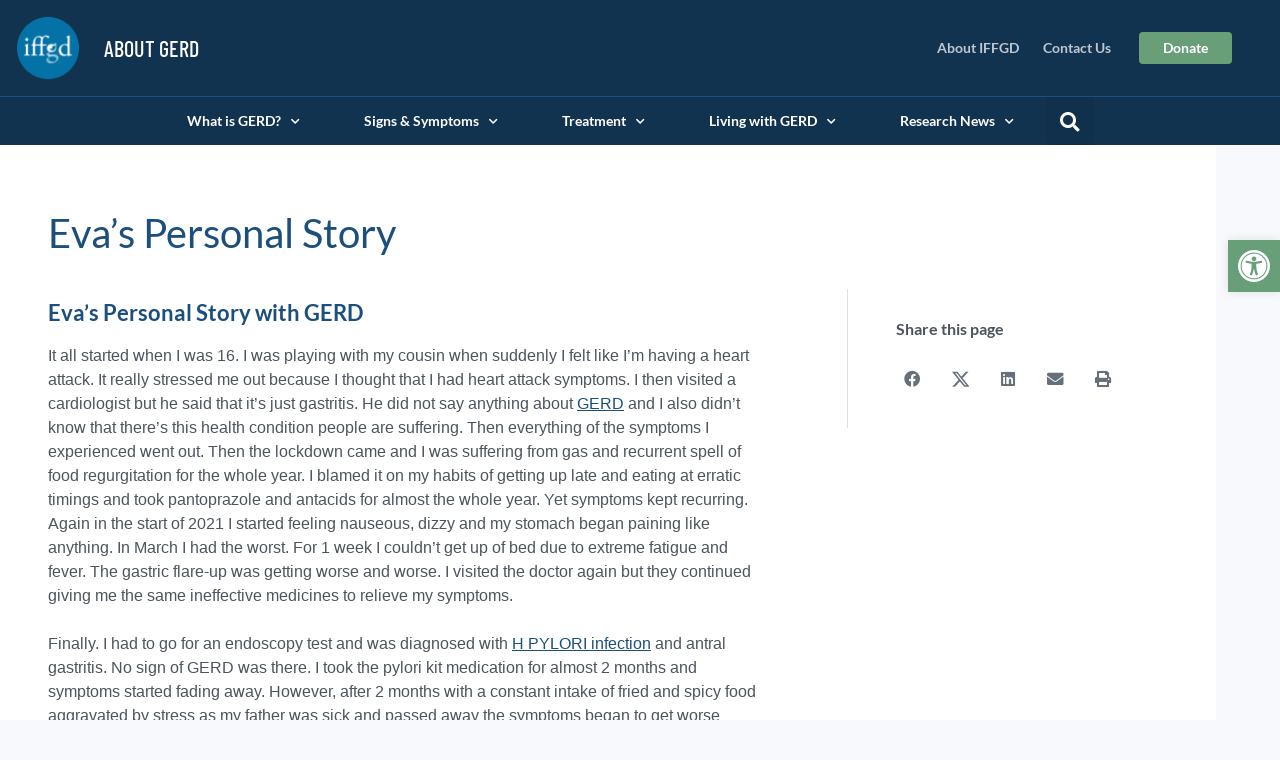

--- FILE ---
content_type: text/html; charset=UTF-8
request_url: https://aboutgerd.org/personal-stories/evas-personal-story/
body_size: 20303
content:
<!doctype html>
<html lang="en-US" prefix="og: https://ogp.me/ns#">
<head>
	<meta charset="UTF-8">
	<meta name="viewport" content="width=device-width, initial-scale=1">
	<link rel="profile" href="https://gmpg.org/xfn/11">
	<link rel="canonical" href="https://iffgd.org/personal-stories/evas-personal-story/" />

<!-- Search Engine Optimization by Rank Math PRO - https://rankmath.com/ -->
<title>Eva&#039;s Personal Story - About GERD</title>
<meta name="description" content="Eva&#039;s Personal Story with GERD It all started when I was 16. I was playing with my cousin"/>
<meta name="robots" content="follow, index, max-snippet:-1, max-video-preview:-1, max-image-preview:large"/>
<link rel="canonical" href="https://aboutgerd.org/personal-stories/evas-personal-story/" />
<meta property="og:locale" content="en_US" />
<meta property="og:type" content="article" />
<meta property="og:title" content="Eva&#039;s Personal Story - About GERD" />
<meta property="og:description" content="Eva&#039;s Personal Story with GERD It all started when I was 16. I was playing with my cousin" />
<meta property="og:url" content="https://aboutgerd.org/personal-stories/evas-personal-story/" />
<meta property="og:site_name" content="About GERD" />
<meta property="article:publisher" content="https://www.facebook.com/IFFGD" />
<meta property="og:updated_time" content="2024-10-03T00:52:37+00:00" />
<meta property="og:image" content="https://aboutgerd.org/wp-content/uploads/sites/2/opengraph.jpg" />
<meta property="og:image:secure_url" content="https://aboutgerd.org/wp-content/uploads/sites/2/opengraph.jpg" />
<meta property="og:image:width" content="1200" />
<meta property="og:image:height" content="630" />
<meta property="og:image:alt" content="IFFGD Social" />
<meta property="og:image:type" content="image/jpeg" />
<meta name="twitter:card" content="summary_large_image" />
<meta name="twitter:title" content="Eva&#039;s Personal Story - About GERD" />
<meta name="twitter:description" content="Eva&#039;s Personal Story with GERD It all started when I was 16. I was playing with my cousin" />
<meta name="twitter:image" content="https://aboutgerd.org/wp-content/uploads/sites/2/opengraph.jpg" />
<script type="application/ld+json" class="rank-math-schema-pro">{"@context":"https://schema.org","@graph":[{"@type":"BreadcrumbList","@id":"https://aboutgerd.org/personal-stories/evas-personal-story/#breadcrumb","itemListElement":[{"@type":"ListItem","position":"1","item":{"@id":"https://aboutgerd.org","name":"Home"}},{"@type":"ListItem","position":"2","item":{"@id":"https://aboutgerd.org/personal-stories/","name":"Personal Stories"}},{"@type":"ListItem","position":"3","item":{"@id":"https://aboutgerd.org/personal-stories/evas-personal-story/","name":"Eva&#8217;s Personal Story"}}]}]}</script>
<!-- /Rank Math WordPress SEO plugin -->

<link rel='dns-prefetch' href='//aboutgerd.org' />
<link rel='dns-prefetch' href='//ajax.googleapis.com' />
<link rel="alternate" type="application/rss+xml" title="About GERD &raquo; Feed" href="https://aboutgerd.org/feed/" />
<link rel="alternate" type="application/rss+xml" title="About GERD &raquo; Comments Feed" href="https://aboutgerd.org/comments/feed/" />
<script>
window._wpemojiSettings = {"baseUrl":"https:\/\/s.w.org\/images\/core\/emoji\/15.0.3\/72x72\/","ext":".png","svgUrl":"https:\/\/s.w.org\/images\/core\/emoji\/15.0.3\/svg\/","svgExt":".svg","source":{"concatemoji":"https:\/\/aboutgerd.org\/wp-includes\/js\/wp-emoji-release.min.js?ver=6.6.4"}};
/*! This file is auto-generated */
!function(i,n){var o,s,e;function c(e){try{var t={supportTests:e,timestamp:(new Date).valueOf()};sessionStorage.setItem(o,JSON.stringify(t))}catch(e){}}function p(e,t,n){e.clearRect(0,0,e.canvas.width,e.canvas.height),e.fillText(t,0,0);var t=new Uint32Array(e.getImageData(0,0,e.canvas.width,e.canvas.height).data),r=(e.clearRect(0,0,e.canvas.width,e.canvas.height),e.fillText(n,0,0),new Uint32Array(e.getImageData(0,0,e.canvas.width,e.canvas.height).data));return t.every(function(e,t){return e===r[t]})}function u(e,t,n){switch(t){case"flag":return n(e,"\ud83c\udff3\ufe0f\u200d\u26a7\ufe0f","\ud83c\udff3\ufe0f\u200b\u26a7\ufe0f")?!1:!n(e,"\ud83c\uddfa\ud83c\uddf3","\ud83c\uddfa\u200b\ud83c\uddf3")&&!n(e,"\ud83c\udff4\udb40\udc67\udb40\udc62\udb40\udc65\udb40\udc6e\udb40\udc67\udb40\udc7f","\ud83c\udff4\u200b\udb40\udc67\u200b\udb40\udc62\u200b\udb40\udc65\u200b\udb40\udc6e\u200b\udb40\udc67\u200b\udb40\udc7f");case"emoji":return!n(e,"\ud83d\udc26\u200d\u2b1b","\ud83d\udc26\u200b\u2b1b")}return!1}function f(e,t,n){var r="undefined"!=typeof WorkerGlobalScope&&self instanceof WorkerGlobalScope?new OffscreenCanvas(300,150):i.createElement("canvas"),a=r.getContext("2d",{willReadFrequently:!0}),o=(a.textBaseline="top",a.font="600 32px Arial",{});return e.forEach(function(e){o[e]=t(a,e,n)}),o}function t(e){var t=i.createElement("script");t.src=e,t.defer=!0,i.head.appendChild(t)}"undefined"!=typeof Promise&&(o="wpEmojiSettingsSupports",s=["flag","emoji"],n.supports={everything:!0,everythingExceptFlag:!0},e=new Promise(function(e){i.addEventListener("DOMContentLoaded",e,{once:!0})}),new Promise(function(t){var n=function(){try{var e=JSON.parse(sessionStorage.getItem(o));if("object"==typeof e&&"number"==typeof e.timestamp&&(new Date).valueOf()<e.timestamp+604800&&"object"==typeof e.supportTests)return e.supportTests}catch(e){}return null}();if(!n){if("undefined"!=typeof Worker&&"undefined"!=typeof OffscreenCanvas&&"undefined"!=typeof URL&&URL.createObjectURL&&"undefined"!=typeof Blob)try{var e="postMessage("+f.toString()+"("+[JSON.stringify(s),u.toString(),p.toString()].join(",")+"));",r=new Blob([e],{type:"text/javascript"}),a=new Worker(URL.createObjectURL(r),{name:"wpTestEmojiSupports"});return void(a.onmessage=function(e){c(n=e.data),a.terminate(),t(n)})}catch(e){}c(n=f(s,u,p))}t(n)}).then(function(e){for(var t in e)n.supports[t]=e[t],n.supports.everything=n.supports.everything&&n.supports[t],"flag"!==t&&(n.supports.everythingExceptFlag=n.supports.everythingExceptFlag&&n.supports[t]);n.supports.everythingExceptFlag=n.supports.everythingExceptFlag&&!n.supports.flag,n.DOMReady=!1,n.readyCallback=function(){n.DOMReady=!0}}).then(function(){return e}).then(function(){var e;n.supports.everything||(n.readyCallback(),(e=n.source||{}).concatemoji?t(e.concatemoji):e.wpemoji&&e.twemoji&&(t(e.twemoji),t(e.wpemoji)))}))}((window,document),window._wpemojiSettings);
</script>
<style id='wp-emoji-styles-inline-css'>

	img.wp-smiley, img.emoji {
		display: inline !important;
		border: none !important;
		box-shadow: none !important;
		height: 1em !important;
		width: 1em !important;
		margin: 0 0.07em !important;
		vertical-align: -0.1em !important;
		background: none !important;
		padding: 0 !important;
	}
</style>
<link rel='stylesheet' id='wp-block-library-css' href='https://aboutgerd.org/wp-includes/css/dist/block-library/style.min.css?ver=6.6.4' media='all' />
<style id='pdfemb-pdf-embedder-viewer-style-inline-css'>
.wp-block-pdfemb-pdf-embedder-viewer{max-width:none}

</style>
<link rel='stylesheet' id='wpmf-gallery-popup-style-css' href='https://aboutgerd.org/wp-content/plugins/wp-media-folder/assets/css/display-gallery/magnific-popup.css?ver=6.1.9' media='all' />
<style id='global-styles-inline-css'>
:root{--wp--preset--aspect-ratio--square: 1;--wp--preset--aspect-ratio--4-3: 4/3;--wp--preset--aspect-ratio--3-4: 3/4;--wp--preset--aspect-ratio--3-2: 3/2;--wp--preset--aspect-ratio--2-3: 2/3;--wp--preset--aspect-ratio--16-9: 16/9;--wp--preset--aspect-ratio--9-16: 9/16;--wp--preset--color--black: #000000;--wp--preset--color--cyan-bluish-gray: #abb8c3;--wp--preset--color--white: #ffffff;--wp--preset--color--pale-pink: #f78da7;--wp--preset--color--vivid-red: #cf2e2e;--wp--preset--color--luminous-vivid-orange: #ff6900;--wp--preset--color--luminous-vivid-amber: #fcb900;--wp--preset--color--light-green-cyan: #7bdcb5;--wp--preset--color--vivid-green-cyan: #00d084;--wp--preset--color--pale-cyan-blue: #8ed1fc;--wp--preset--color--vivid-cyan-blue: #0693e3;--wp--preset--color--vivid-purple: #9b51e0;--wp--preset--gradient--vivid-cyan-blue-to-vivid-purple: linear-gradient(135deg,rgba(6,147,227,1) 0%,rgb(155,81,224) 100%);--wp--preset--gradient--light-green-cyan-to-vivid-green-cyan: linear-gradient(135deg,rgb(122,220,180) 0%,rgb(0,208,130) 100%);--wp--preset--gradient--luminous-vivid-amber-to-luminous-vivid-orange: linear-gradient(135deg,rgba(252,185,0,1) 0%,rgba(255,105,0,1) 100%);--wp--preset--gradient--luminous-vivid-orange-to-vivid-red: linear-gradient(135deg,rgba(255,105,0,1) 0%,rgb(207,46,46) 100%);--wp--preset--gradient--very-light-gray-to-cyan-bluish-gray: linear-gradient(135deg,rgb(238,238,238) 0%,rgb(169,184,195) 100%);--wp--preset--gradient--cool-to-warm-spectrum: linear-gradient(135deg,rgb(74,234,220) 0%,rgb(151,120,209) 20%,rgb(207,42,186) 40%,rgb(238,44,130) 60%,rgb(251,105,98) 80%,rgb(254,248,76) 100%);--wp--preset--gradient--blush-light-purple: linear-gradient(135deg,rgb(255,206,236) 0%,rgb(152,150,240) 100%);--wp--preset--gradient--blush-bordeaux: linear-gradient(135deg,rgb(254,205,165) 0%,rgb(254,45,45) 50%,rgb(107,0,62) 100%);--wp--preset--gradient--luminous-dusk: linear-gradient(135deg,rgb(255,203,112) 0%,rgb(199,81,192) 50%,rgb(65,88,208) 100%);--wp--preset--gradient--pale-ocean: linear-gradient(135deg,rgb(255,245,203) 0%,rgb(182,227,212) 50%,rgb(51,167,181) 100%);--wp--preset--gradient--electric-grass: linear-gradient(135deg,rgb(202,248,128) 0%,rgb(113,206,126) 100%);--wp--preset--gradient--midnight: linear-gradient(135deg,rgb(2,3,129) 0%,rgb(40,116,252) 100%);--wp--preset--font-size--small: 13px;--wp--preset--font-size--medium: 20px;--wp--preset--font-size--large: 36px;--wp--preset--font-size--x-large: 42px;--wp--preset--spacing--20: 0.44rem;--wp--preset--spacing--30: 0.67rem;--wp--preset--spacing--40: 1rem;--wp--preset--spacing--50: 1.5rem;--wp--preset--spacing--60: 2.25rem;--wp--preset--spacing--70: 3.38rem;--wp--preset--spacing--80: 5.06rem;--wp--preset--shadow--natural: 6px 6px 9px rgba(0, 0, 0, 0.2);--wp--preset--shadow--deep: 12px 12px 50px rgba(0, 0, 0, 0.4);--wp--preset--shadow--sharp: 6px 6px 0px rgba(0, 0, 0, 0.2);--wp--preset--shadow--outlined: 6px 6px 0px -3px rgba(255, 255, 255, 1), 6px 6px rgba(0, 0, 0, 1);--wp--preset--shadow--crisp: 6px 6px 0px rgba(0, 0, 0, 1);}:root { --wp--style--global--content-size: 800px;--wp--style--global--wide-size: 1200px; }:where(body) { margin: 0; }.wp-site-blocks > .alignleft { float: left; margin-right: 2em; }.wp-site-blocks > .alignright { float: right; margin-left: 2em; }.wp-site-blocks > .aligncenter { justify-content: center; margin-left: auto; margin-right: auto; }:where(.wp-site-blocks) > * { margin-block-start: 24px; margin-block-end: 0; }:where(.wp-site-blocks) > :first-child { margin-block-start: 0; }:where(.wp-site-blocks) > :last-child { margin-block-end: 0; }:root { --wp--style--block-gap: 24px; }:root :where(.is-layout-flow) > :first-child{margin-block-start: 0;}:root :where(.is-layout-flow) > :last-child{margin-block-end: 0;}:root :where(.is-layout-flow) > *{margin-block-start: 24px;margin-block-end: 0;}:root :where(.is-layout-constrained) > :first-child{margin-block-start: 0;}:root :where(.is-layout-constrained) > :last-child{margin-block-end: 0;}:root :where(.is-layout-constrained) > *{margin-block-start: 24px;margin-block-end: 0;}:root :where(.is-layout-flex){gap: 24px;}:root :where(.is-layout-grid){gap: 24px;}.is-layout-flow > .alignleft{float: left;margin-inline-start: 0;margin-inline-end: 2em;}.is-layout-flow > .alignright{float: right;margin-inline-start: 2em;margin-inline-end: 0;}.is-layout-flow > .aligncenter{margin-left: auto !important;margin-right: auto !important;}.is-layout-constrained > .alignleft{float: left;margin-inline-start: 0;margin-inline-end: 2em;}.is-layout-constrained > .alignright{float: right;margin-inline-start: 2em;margin-inline-end: 0;}.is-layout-constrained > .aligncenter{margin-left: auto !important;margin-right: auto !important;}.is-layout-constrained > :where(:not(.alignleft):not(.alignright):not(.alignfull)){max-width: var(--wp--style--global--content-size);margin-left: auto !important;margin-right: auto !important;}.is-layout-constrained > .alignwide{max-width: var(--wp--style--global--wide-size);}body .is-layout-flex{display: flex;}.is-layout-flex{flex-wrap: wrap;align-items: center;}.is-layout-flex > :is(*, div){margin: 0;}body .is-layout-grid{display: grid;}.is-layout-grid > :is(*, div){margin: 0;}body{padding-top: 0px;padding-right: 0px;padding-bottom: 0px;padding-left: 0px;}a:where(:not(.wp-element-button)){text-decoration: underline;}:root :where(.wp-element-button, .wp-block-button__link){background-color: #32373c;border-width: 0;color: #fff;font-family: inherit;font-size: inherit;line-height: inherit;padding: calc(0.667em + 2px) calc(1.333em + 2px);text-decoration: none;}.has-black-color{color: var(--wp--preset--color--black) !important;}.has-cyan-bluish-gray-color{color: var(--wp--preset--color--cyan-bluish-gray) !important;}.has-white-color{color: var(--wp--preset--color--white) !important;}.has-pale-pink-color{color: var(--wp--preset--color--pale-pink) !important;}.has-vivid-red-color{color: var(--wp--preset--color--vivid-red) !important;}.has-luminous-vivid-orange-color{color: var(--wp--preset--color--luminous-vivid-orange) !important;}.has-luminous-vivid-amber-color{color: var(--wp--preset--color--luminous-vivid-amber) !important;}.has-light-green-cyan-color{color: var(--wp--preset--color--light-green-cyan) !important;}.has-vivid-green-cyan-color{color: var(--wp--preset--color--vivid-green-cyan) !important;}.has-pale-cyan-blue-color{color: var(--wp--preset--color--pale-cyan-blue) !important;}.has-vivid-cyan-blue-color{color: var(--wp--preset--color--vivid-cyan-blue) !important;}.has-vivid-purple-color{color: var(--wp--preset--color--vivid-purple) !important;}.has-black-background-color{background-color: var(--wp--preset--color--black) !important;}.has-cyan-bluish-gray-background-color{background-color: var(--wp--preset--color--cyan-bluish-gray) !important;}.has-white-background-color{background-color: var(--wp--preset--color--white) !important;}.has-pale-pink-background-color{background-color: var(--wp--preset--color--pale-pink) !important;}.has-vivid-red-background-color{background-color: var(--wp--preset--color--vivid-red) !important;}.has-luminous-vivid-orange-background-color{background-color: var(--wp--preset--color--luminous-vivid-orange) !important;}.has-luminous-vivid-amber-background-color{background-color: var(--wp--preset--color--luminous-vivid-amber) !important;}.has-light-green-cyan-background-color{background-color: var(--wp--preset--color--light-green-cyan) !important;}.has-vivid-green-cyan-background-color{background-color: var(--wp--preset--color--vivid-green-cyan) !important;}.has-pale-cyan-blue-background-color{background-color: var(--wp--preset--color--pale-cyan-blue) !important;}.has-vivid-cyan-blue-background-color{background-color: var(--wp--preset--color--vivid-cyan-blue) !important;}.has-vivid-purple-background-color{background-color: var(--wp--preset--color--vivid-purple) !important;}.has-black-border-color{border-color: var(--wp--preset--color--black) !important;}.has-cyan-bluish-gray-border-color{border-color: var(--wp--preset--color--cyan-bluish-gray) !important;}.has-white-border-color{border-color: var(--wp--preset--color--white) !important;}.has-pale-pink-border-color{border-color: var(--wp--preset--color--pale-pink) !important;}.has-vivid-red-border-color{border-color: var(--wp--preset--color--vivid-red) !important;}.has-luminous-vivid-orange-border-color{border-color: var(--wp--preset--color--luminous-vivid-orange) !important;}.has-luminous-vivid-amber-border-color{border-color: var(--wp--preset--color--luminous-vivid-amber) !important;}.has-light-green-cyan-border-color{border-color: var(--wp--preset--color--light-green-cyan) !important;}.has-vivid-green-cyan-border-color{border-color: var(--wp--preset--color--vivid-green-cyan) !important;}.has-pale-cyan-blue-border-color{border-color: var(--wp--preset--color--pale-cyan-blue) !important;}.has-vivid-cyan-blue-border-color{border-color: var(--wp--preset--color--vivid-cyan-blue) !important;}.has-vivid-purple-border-color{border-color: var(--wp--preset--color--vivid-purple) !important;}.has-vivid-cyan-blue-to-vivid-purple-gradient-background{background: var(--wp--preset--gradient--vivid-cyan-blue-to-vivid-purple) !important;}.has-light-green-cyan-to-vivid-green-cyan-gradient-background{background: var(--wp--preset--gradient--light-green-cyan-to-vivid-green-cyan) !important;}.has-luminous-vivid-amber-to-luminous-vivid-orange-gradient-background{background: var(--wp--preset--gradient--luminous-vivid-amber-to-luminous-vivid-orange) !important;}.has-luminous-vivid-orange-to-vivid-red-gradient-background{background: var(--wp--preset--gradient--luminous-vivid-orange-to-vivid-red) !important;}.has-very-light-gray-to-cyan-bluish-gray-gradient-background{background: var(--wp--preset--gradient--very-light-gray-to-cyan-bluish-gray) !important;}.has-cool-to-warm-spectrum-gradient-background{background: var(--wp--preset--gradient--cool-to-warm-spectrum) !important;}.has-blush-light-purple-gradient-background{background: var(--wp--preset--gradient--blush-light-purple) !important;}.has-blush-bordeaux-gradient-background{background: var(--wp--preset--gradient--blush-bordeaux) !important;}.has-luminous-dusk-gradient-background{background: var(--wp--preset--gradient--luminous-dusk) !important;}.has-pale-ocean-gradient-background{background: var(--wp--preset--gradient--pale-ocean) !important;}.has-electric-grass-gradient-background{background: var(--wp--preset--gradient--electric-grass) !important;}.has-midnight-gradient-background{background: var(--wp--preset--gradient--midnight) !important;}.has-small-font-size{font-size: var(--wp--preset--font-size--small) !important;}.has-medium-font-size{font-size: var(--wp--preset--font-size--medium) !important;}.has-large-font-size{font-size: var(--wp--preset--font-size--large) !important;}.has-x-large-font-size{font-size: var(--wp--preset--font-size--x-large) !important;}
:root :where(.wp-block-pullquote){font-size: 1.5em;line-height: 1.6;}
</style>
<link rel='stylesheet' id='pojo-a11y-css' href='https://aboutgerd.org/wp-content/plugins/pojo-accessibility/modules/legacy/assets/css/style.min.css?ver=1.0.0' media='all' />
<link rel='stylesheet' id='hello-elementor-css' href='https://aboutgerd.org/wp-content/themes/hello-elementor/assets/css/reset.css?ver=3.4.5' media='all' />
<link rel='stylesheet' id='hello-elementor-theme-style-css' href='https://aboutgerd.org/wp-content/themes/hello-elementor/assets/css/theme.css?ver=3.4.5' media='all' />
<link rel='stylesheet' id='hello-elementor-header-footer-css' href='https://aboutgerd.org/wp-content/themes/hello-elementor/assets/css/header-footer.css?ver=3.4.5' media='all' />
<link rel='stylesheet' id='elementor-frontend-css' href='https://aboutgerd.org/wp-content/plugins/elementor/assets/css/frontend.min.css?ver=3.34.2' media='all' />
<link rel='stylesheet' id='widget-image-css' href='https://aboutgerd.org/wp-content/plugins/elementor/assets/css/widget-image.min.css?ver=3.34.2' media='all' />
<link rel='stylesheet' id='widget-heading-css' href='https://aboutgerd.org/wp-content/plugins/elementor/assets/css/widget-heading.min.css?ver=3.34.2' media='all' />
<link rel='stylesheet' id='widget-nav-menu-css' href='https://aboutgerd.org/wp-content/plugins/elementor-pro/assets/css/widget-nav-menu.min.css?ver=3.33.2' media='all' />
<link rel='stylesheet' id='widget-search-form-css' href='https://aboutgerd.org/wp-content/plugins/elementor-pro/assets/css/widget-search-form.min.css?ver=3.33.2' media='all' />
<link rel='stylesheet' id='elementor-icons-shared-0-css' href='https://aboutgerd.org/wp-content/plugins/elementor/assets/lib/font-awesome/css/fontawesome.min.css?ver=5.15.3' media='all' />
<link rel='stylesheet' id='elementor-icons-fa-solid-css' href='https://aboutgerd.org/wp-content/plugins/elementor/assets/lib/font-awesome/css/solid.min.css?ver=5.15.3' media='all' />
<link rel='stylesheet' id='widget-spacer-css' href='https://aboutgerd.org/wp-content/plugins/elementor/assets/css/widget-spacer.min.css?ver=3.34.2' media='all' />
<link rel='stylesheet' id='widget-icon-list-css' href='https://aboutgerd.org/wp-content/plugins/elementor/assets/css/widget-icon-list.min.css?ver=3.34.2' media='all' />
<link rel='stylesheet' id='widget-social-icons-css' href='https://aboutgerd.org/wp-content/plugins/elementor/assets/css/widget-social-icons.min.css?ver=3.34.2' media='all' />
<link rel='stylesheet' id='e-apple-webkit-css' href='https://aboutgerd.org/wp-content/plugins/elementor/assets/css/conditionals/apple-webkit.min.css?ver=3.34.2' media='all' />
<link rel='stylesheet' id='widget-share-buttons-css' href='https://aboutgerd.org/wp-content/plugins/elementor-pro/assets/css/widget-share-buttons.min.css?ver=3.33.2' media='all' />
<link rel='stylesheet' id='elementor-icons-fa-brands-css' href='https://aboutgerd.org/wp-content/plugins/elementor/assets/lib/font-awesome/css/brands.min.css?ver=5.15.3' media='all' />
<link rel='stylesheet' id='elementor-icons-css' href='https://aboutgerd.org/wp-content/plugins/elementor/assets/lib/eicons/css/elementor-icons.min.css?ver=5.46.0' media='all' />
<link rel='stylesheet' id='elementor-post-10-css' href='https://aboutgerd.org/wp-content/uploads/sites/2/elementor/css/post-10.css?ver=1765881411' media='all' />
<link rel='stylesheet' id='uael-frontend-css' href='https://aboutgerd.org/wp-content/plugins/ultimate-elementor/assets/min-css/uael-frontend.min.css?ver=1.42.2' media='all' />
<link rel='stylesheet' id='uael-teammember-social-icons-css' href='https://aboutgerd.org/wp-content/plugins/elementor/assets/css/widget-social-icons.min.css?ver=3.24.0' media='all' />
<link rel='stylesheet' id='uael-social-share-icons-brands-css' href='https://aboutgerd.org/wp-content/plugins/elementor/assets/lib/font-awesome/css/brands.css?ver=5.15.3' media='all' />
<link rel='stylesheet' id='uael-social-share-icons-fontawesome-css' href='https://aboutgerd.org/wp-content/plugins/elementor/assets/lib/font-awesome/css/fontawesome.css?ver=5.15.3' media='all' />
<link rel='stylesheet' id='uael-nav-menu-icons-css' href='https://aboutgerd.org/wp-content/plugins/elementor/assets/lib/font-awesome/css/solid.css?ver=5.15.3' media='all' />
<link rel='stylesheet' id='elementor-post-63-css' href='https://aboutgerd.org/wp-content/uploads/sites/2/elementor/css/post-63.css?ver=1765881411' media='all' />
<link rel='stylesheet' id='elementor-post-94-css' href='https://aboutgerd.org/wp-content/uploads/sites/2/elementor/css/post-94.css?ver=1767355099' media='all' />
<link rel='stylesheet' id='elementor-post-1341-css' href='https://aboutgerd.org/wp-content/uploads/sites/2/elementor/css/post-1341.css?ver=1765881413' media='all' />
<link rel='stylesheet' id='searchwp-forms-css' href='https://aboutgerd.org/wp-content/plugins/searchwp/assets/css/frontend/search-forms.min.css?ver=4.5.6' media='all' />
<link rel='stylesheet' id='hello-elementor-child-style-css' href='https://aboutgerd.org/wp-content/themes/hello-theme-child-master/style.css?ver=1.0.0' media='all' />
<link rel='stylesheet' id='elementor-gf-local-barlowcondensed-css' href='https://aboutgerd.org/wp-content/uploads/sites/2/elementor/google-fonts/css/barlowcondensed.css?ver=1742319040' media='all' />
<link rel='stylesheet' id='elementor-gf-local-lato-css' href='https://aboutgerd.org/wp-content/uploads/sites/2/elementor/google-fonts/css/lato.css?ver=1742319040' media='all' />
<script src="https://aboutgerd.org/wp-includes/js/jquery/jquery.min.js?ver=3.7.1" id="jquery-core-js"></script>
<script src="https://aboutgerd.org/wp-includes/js/jquery/jquery-migrate.min.js?ver=3.4.1" id="jquery-migrate-js" defer></script>
<script id="nfpaypal_nfpluginsettings-js-extra">
var nfpaypal_nfpluginsettings = {"clearLogRestUrl":"https:\/\/aboutgerd.org\/wp-json\/ninja-forms-paypal\/v1\/debug-log\/delete-all","clearLogButtonId":"nfpaypal_clear_debug_logger","downloadLogRestUrl":"https:\/\/aboutgerd.org\/wp-json\/ninja-forms-paypal\/v1\/debug-log\/get-all","downloadLogButtonId":"nfpaypal_download_debug_logger","_wpnonce":"93a4097175"};
</script>
<script src="https://aboutgerd.org/wp-content/plugins/ninja-forms-paypal/assets/js/nfpluginsettings.js?ver=3.1" id="nfpaypal_nfpluginsettings-js" defer></script>
<script id="stripe_nfpluginsettings-js-extra">
var stripe_nfpluginsettings = {"clearLogRestUrl":"https:\/\/aboutgerd.org\/wp-json\/ninja-forms-stripe\/v1\/debug-log\/delete-all","clearLogButtonId":"stripe_clear_debug_logger","downloadLogRestUrl":"https:\/\/aboutgerd.org\/wp-json\/ninja-forms-stripe\/v1\/debug-log\/get-all","downloadLogButtonId":"stripe_download_debug_logger","_wpnonce":"93a4097175"};
</script>
<script src="https://aboutgerd.org/wp-content/plugins/ninja-forms-stripe/assets/js/nfpluginsettings.js?ver=3.2.8" id="stripe_nfpluginsettings-js" defer></script>
<link rel="https://api.w.org/" href="https://aboutgerd.org/wp-json/" /><link rel="alternate" title="JSON" type="application/json" href="https://aboutgerd.org/wp-json/wp/v2/personal_stories/1773" /><link rel="EditURI" type="application/rsd+xml" title="RSD" href="https://aboutgerd.org/xmlrpc.php?rsd" />
<meta name="generator" content="WordPress 6.6.4" />
<link rel='shortlink' href='https://aboutgerd.org/?p=1773' />
<link rel="alternate" title="oEmbed (JSON)" type="application/json+oembed" href="https://aboutgerd.org/wp-json/oembed/1.0/embed?url=https%3A%2F%2Faboutgerd.org%2Fpersonal-stories%2Fevas-personal-story%2F" />
<link rel="alternate" title="oEmbed (XML)" type="text/xml+oembed" href="https://aboutgerd.org/wp-json/oembed/1.0/embed?url=https%3A%2F%2Faboutgerd.org%2Fpersonal-stories%2Fevas-personal-story%2F&#038;format=xml" />
<style type="text/css">
#pojo-a11y-toolbar .pojo-a11y-toolbar-toggle a{ background-color: #689f78;	color: #ffffff;}
#pojo-a11y-toolbar .pojo-a11y-toolbar-overlay, #pojo-a11y-toolbar .pojo-a11y-toolbar-overlay ul.pojo-a11y-toolbar-items.pojo-a11y-links{ border-color: #689f78;}
body.pojo-a11y-focusable a:focus{ outline-style: dashed !important;	outline-width: 1px !important;	outline-color: #FF0000 !important;}
#pojo-a11y-toolbar{ top: 240px !important;}
#pojo-a11y-toolbar .pojo-a11y-toolbar-overlay{ background-color: #ffffff;}
#pojo-a11y-toolbar .pojo-a11y-toolbar-overlay ul.pojo-a11y-toolbar-items li.pojo-a11y-toolbar-item a, #pojo-a11y-toolbar .pojo-a11y-toolbar-overlay p.pojo-a11y-toolbar-title{ color: #4c545d;}
#pojo-a11y-toolbar .pojo-a11y-toolbar-overlay ul.pojo-a11y-toolbar-items li.pojo-a11y-toolbar-item a.active{ background-color: #1c4f7b;	color: #ffffff;}
@media (max-width: 767px) { #pojo-a11y-toolbar { top: 96px !important; } }</style><meta name="generator" content="Elementor 3.34.2; features: additional_custom_breakpoints; settings: css_print_method-external, google_font-enabled, font_display-auto">
			<style>
				.e-con.e-parent:nth-of-type(n+4):not(.e-lazyloaded):not(.e-no-lazyload),
				.e-con.e-parent:nth-of-type(n+4):not(.e-lazyloaded):not(.e-no-lazyload) * {
					background-image: none !important;
				}
				@media screen and (max-height: 1024px) {
					.e-con.e-parent:nth-of-type(n+3):not(.e-lazyloaded):not(.e-no-lazyload),
					.e-con.e-parent:nth-of-type(n+3):not(.e-lazyloaded):not(.e-no-lazyload) * {
						background-image: none !important;
					}
				}
				@media screen and (max-height: 640px) {
					.e-con.e-parent:nth-of-type(n+2):not(.e-lazyloaded):not(.e-no-lazyload),
					.e-con.e-parent:nth-of-type(n+2):not(.e-lazyloaded):not(.e-no-lazyload) * {
						background-image: none !important;
					}
				}
			</style>
			<script id="google_gtagjs" src="https://www.googletagmanager.com/gtag/js?id=G-Z6N13VG656" async></script>
<script id="google_gtagjs-inline">
window.dataLayer = window.dataLayer || [];function gtag(){dataLayer.push(arguments);}gtag('js', new Date());gtag('config', 'G-Z6N13VG656', {} );
</script>
<link rel="icon" href="https://aboutgerd.org/wp-content/uploads/sites/2/iffgd-site-icon-150x150.png" sizes="32x32" />
<link rel="icon" href="https://aboutgerd.org/wp-content/uploads/sites/2/iffgd-site-icon-300x300.png" sizes="192x192" />
<link rel="apple-touch-icon" href="https://aboutgerd.org/wp-content/uploads/sites/2/iffgd-site-icon-300x300.png" />
<meta name="msapplication-TileImage" content="https://aboutgerd.org/wp-content/uploads/sites/2/iffgd-site-icon-300x300.png" />
		<style id="wp-custom-css">
			#pojo-a11y-toolbar {font-family:"Lato", sans-serif;font-size:1rem;}
#pojo-a11y-toolbar .pojo-a11y-toolbar-overlay ul.pojo-a11y-toolbar-items li.pojo-a11y-toolbar-item a {font-size:100%;text-decoration:none;}
@media screen and (min-width:1025px) {.mobile-only-nav-item {display:none!important;} }

/* Update Twitter icon to X */
.fa-twitter::before {
	content: url('https://iffgd.org/wp-content/uploads/new-x-logo.svg')!important;
	display:inline-block;
	position:relative;
	top:2px;
	min-width:13px!important;
	max-height:16.5px!important;
}		</style>
		</head>
<body class="personal_stories-template-default single single-personal_stories postid-1773 single-format-standard wp-custom-logo wp-embed-responsive hello-elementor-default elementor-default elementor-kit-10 elementor-page-1341">


<a class="skip-link screen-reader-text" href="#content">Skip to content</a>

		<header data-elementor-type="header" data-elementor-id="63" class="elementor elementor-63 elementor-location-header" data-elementor-post-type="elementor_library">
					<section class="elementor-section elementor-top-section elementor-element elementor-element-358bcc40 elementor-section-full_width elementor-section-height-default elementor-section-height-default" data-id="358bcc40" data-element_type="section" data-settings="{&quot;background_background&quot;:&quot;classic&quot;}">
						<div class="elementor-container elementor-column-gap-default">
					<div class="elementor-column elementor-col-100 elementor-top-column elementor-element elementor-element-26393a07" data-id="26393a07" data-element_type="column" data-settings="{&quot;background_background&quot;:&quot;classic&quot;}">
			<div class="elementor-widget-wrap elementor-element-populated">
						<section class="elementor-section elementor-inner-section elementor-element elementor-element-65296689 elementor-section-content-middle elementor-section-boxed elementor-section-height-default elementor-section-height-default" data-id="65296689" data-element_type="section">
						<div class="elementor-container elementor-column-gap-default">
					<div class="elementor-column elementor-col-50 elementor-inner-column elementor-element elementor-element-229b222e" data-id="229b222e" data-element_type="column">
			<div class="elementor-widget-wrap elementor-element-populated">
						<div class="elementor-element elementor-element-9edd25f elementor-widget__width-auto elementor-widget elementor-widget-theme-site-logo elementor-widget-image" data-id="9edd25f" data-element_type="widget" data-widget_type="theme-site-logo.default">
				<div class="elementor-widget-container">
											<a href="https://aboutgerd.org">
			<img width="130" height="130" src="https://aboutgerd.org/wp-content/uploads/sites/2/iffgd-logo-main.png" class="attachment-full size-full wp-image-44" alt="IFFGD" />				</a>
											</div>
				</div>
				<div class="elementor-element elementor-element-25c7a852 elementor-widget__width-auto elementor-widget-mobile__width-auto elementor-widget-tablet__width-auto elementor-widget elementor-widget-heading" data-id="25c7a852" data-element_type="widget" data-widget_type="heading.default">
				<div class="elementor-widget-container">
					<div class="elementor-heading-title elementor-size-default">About GERD</div>				</div>
				</div>
					</div>
		</div>
				<div class="elementor-column elementor-col-50 elementor-inner-column elementor-element elementor-element-57408490 elementor-hidden-phone elementor-hidden-tablet" data-id="57408490" data-element_type="column">
			<div class="elementor-widget-wrap elementor-element-populated">
						<div class="elementor-element elementor-element-43818dd0 elementor-widget__width-auto elementor-nav-menu__align-end elementor-nav-menu--dropdown-none elementor-widget elementor-widget-nav-menu" data-id="43818dd0" data-element_type="widget" data-settings="{&quot;submenu_icon&quot;:{&quot;value&quot;:&quot;&lt;i class=\&quot;\&quot; aria-hidden=\&quot;true\&quot;&gt;&lt;\/i&gt;&quot;,&quot;library&quot;:&quot;&quot;},&quot;layout&quot;:&quot;horizontal&quot;}" data-widget_type="nav-menu.default">
				<div class="elementor-widget-container">
								<nav aria-label="Menu" class="elementor-nav-menu--main elementor-nav-menu__container elementor-nav-menu--layout-horizontal e--pointer-none">
				<ul id="menu-1-43818dd0" class="elementor-nav-menu"><li class="menu-item menu-item-type-post_type menu-item-object-page menu-item-482"><a href="https://aboutgerd.org/about-us/" class="elementor-item">About IFFGD</a></li>
<li class="menu-item menu-item-type-custom menu-item-object-custom menu-item-435"><a href="https://iffgd.org/contact-us" class="elementor-item">Contact Us</a></li>
</ul>			</nav>
						<nav class="elementor-nav-menu--dropdown elementor-nav-menu__container" aria-hidden="true">
				<ul id="menu-2-43818dd0" class="elementor-nav-menu"><li class="menu-item menu-item-type-post_type menu-item-object-page menu-item-482"><a href="https://aboutgerd.org/about-us/" class="elementor-item" tabindex="-1">About IFFGD</a></li>
<li class="menu-item menu-item-type-custom menu-item-object-custom menu-item-435"><a href="https://iffgd.org/contact-us" class="elementor-item" tabindex="-1">Contact Us</a></li>
</ul>			</nav>
						</div>
				</div>
				<div class="elementor-element elementor-element-6ea16fd0 elementor-align-right elementor-widget__width-auto elementor-widget elementor-widget-button" data-id="6ea16fd0" data-element_type="widget" data-widget_type="button.default">
				<div class="elementor-widget-container">
									<div class="elementor-button-wrapper">
					<a class="elementor-button elementor-button-link elementor-size-sm" href="http://iffgd.org/get-involved/make-a-donation">
						<span class="elementor-button-content-wrapper">
									<span class="elementor-button-text">Donate</span>
					</span>
					</a>
				</div>
								</div>
				</div>
					</div>
		</div>
					</div>
		</section>
				<div class="elementor-element elementor-element-444a0da8 elementor-nav-menu__align-center elementor-widget__width-auto elementor-nav-menu--stretch elementor-nav-menu--dropdown-tablet elementor-nav-menu__text-align-aside elementor-nav-menu--toggle elementor-nav-menu--burger elementor-widget elementor-widget-nav-menu" data-id="444a0da8" data-element_type="widget" data-settings="{&quot;full_width&quot;:&quot;stretch&quot;,&quot;submenu_icon&quot;:{&quot;value&quot;:&quot;&lt;i class=\&quot;fas fa-chevron-down\&quot; aria-hidden=\&quot;true\&quot;&gt;&lt;\/i&gt;&quot;,&quot;library&quot;:&quot;fa-solid&quot;},&quot;layout&quot;:&quot;horizontal&quot;,&quot;toggle&quot;:&quot;burger&quot;}" data-widget_type="nav-menu.default">
				<div class="elementor-widget-container">
								<nav aria-label="Menu" class="elementor-nav-menu--main elementor-nav-menu__container elementor-nav-menu--layout-horizontal e--pointer-underline e--animation-fade">
				<ul id="menu-1-444a0da8" class="elementor-nav-menu"><li class="menu-item menu-item-type-post_type menu-item-object-page menu-item-has-children menu-item-438"><a href="https://aboutgerd.org/what-is/" class="elementor-item">What is GERD?</a>
<ul class="sub-menu elementor-nav-menu--dropdown">
	<li class="menu-item menu-item-type-post_type menu-item-object-page menu-item-has-children menu-item-443"><a href="https://aboutgerd.org/what-is/introduction-to-gerd/" class="elementor-sub-item">Introduction to GERD</a>
	<ul class="sub-menu elementor-nav-menu--dropdown">
		<li class="menu-item menu-item-type-post_type menu-item-object-page menu-item-444"><a href="https://aboutgerd.org/what-is/introduction-to-gerd/causes-of-gerd/" class="elementor-sub-item">Causes of GERD</a></li>
		<li class="menu-item menu-item-type-post_type menu-item-object-page menu-item-446"><a href="https://aboutgerd.org/what-is/introduction-to-gerd/heartburn-and-gerd/" class="elementor-sub-item">Heartburn and GERD</a></li>
		<li class="menu-item menu-item-type-post_type menu-item-object-page menu-item-445"><a href="https://aboutgerd.org/what-is/introduction-to-gerd/symptoms-of-gerd/" class="elementor-sub-item">Symptoms of GERD</a></li>
	</ul>
</li>
	<li class="menu-item menu-item-type-post_type menu-item-object-page menu-item-439"><a href="https://aboutgerd.org/what-is/prevalence/" class="elementor-sub-item">The Prevalence and Impact of Gastroesophageal Reflux Disease</a></li>
	<li class="menu-item menu-item-type-post_type menu-item-object-page menu-item-has-children menu-item-440"><a href="https://aboutgerd.org/what-is/barretts-esophagus/" class="elementor-sub-item">Barrett’s Esophagus</a>
	<ul class="sub-menu elementor-nav-menu--dropdown">
		<li class="menu-item menu-item-type-post_type menu-item-object-page menu-item-441"><a href="https://aboutgerd.org/what-is/barretts-esophagus/faq-about-barretts-esophagus/" class="elementor-sub-item">FAQ about Barrett’s Esophagus</a></li>
		<li class="menu-item menu-item-type-post_type menu-item-object-page menu-item-442"><a href="https://aboutgerd.org/what-is/barretts-esophagus/diet-advice-for-barretts-esophagus-and-gerd/" class="elementor-sub-item">Diet Advice for Barrett’s Esophagus and GERD</a></li>
	</ul>
</li>
	<li class="menu-item menu-item-type-post_type menu-item-object-page menu-item-447"><a href="https://aboutgerd.org/what-is/common-questions-about-gerd/" class="elementor-sub-item">Common Questions about GERD</a></li>
</ul>
</li>
<li class="menu-item menu-item-type-post_type menu-item-object-page menu-item-has-children menu-item-448"><a href="https://aboutgerd.org/signs-and-symptoms/" class="elementor-item">Signs &amp; Symptoms</a>
<ul class="sub-menu elementor-nav-menu--dropdown">
	<li class="menu-item menu-item-type-post_type menu-item-object-page menu-item-455"><a href="https://aboutgerd.org/signs-and-symptoms/signs-and-symptoms-overview/" class="elementor-sub-item">Overview: Symptoms of GERD</a></li>
	<li class="menu-item menu-item-type-post_type menu-item-object-page menu-item-449"><a href="https://aboutgerd.org/signs-and-symptoms/sleep-gerd/" class="elementor-sub-item">Sleep &amp; GERD</a></li>
	<li class="menu-item menu-item-type-post_type menu-item-object-page menu-item-has-children menu-item-450"><a href="https://aboutgerd.org/signs-and-symptoms/diagnosis-testing/" class="elementor-sub-item">Diagnosis and Tests for GERD</a>
	<ul class="sub-menu elementor-nav-menu--dropdown">
		<li class="menu-item menu-item-type-post_type menu-item-object-page menu-item-451"><a href="https://aboutgerd.org/signs-and-symptoms/diagnosis-testing/when-is-endoscopy-recommended-for-gerd/" class="elementor-sub-item">When is Endoscopy Recommended for GERD</a></li>
	</ul>
</li>
	<li class="menu-item menu-item-type-post_type menu-item-object-page menu-item-454"><a href="https://aboutgerd.org/signs-and-symptoms/laryngeal-pharyngeal-reflux/" class="elementor-sub-item">Laryngeal Pharyngeal Reflux</a></li>
	<li class="menu-item menu-item-type-post_type menu-item-object-page menu-item-452"><a href="https://aboutgerd.org/signs-and-symptoms/functional-heartburn/" class="elementor-sub-item">Functional Heartburn</a></li>
	<li class="menu-item menu-item-type-post_type menu-item-object-page menu-item-453"><a href="https://aboutgerd.org/signs-and-symptoms/unusual-symptoms-and-gerd/" class="elementor-sub-item">Unusual Symptoms and GERD</a></li>
	<li class="menu-item menu-item-type-post_type menu-item-object-page menu-item-456"><a href="https://aboutgerd.org/signs-and-symptoms/heartburn-nothing-to-do-with-the-heart/" class="elementor-sub-item">Heartburn: Nothing to do with the Heart</a></li>
</ul>
</li>
<li class="menu-item menu-item-type-post_type menu-item-object-page menu-item-has-children menu-item-457"><a href="https://aboutgerd.org/treatment/" class="elementor-item">Treatment</a>
<ul class="sub-menu elementor-nav-menu--dropdown">
	<li class="menu-item menu-item-type-post_type menu-item-object-page menu-item-467"><a href="https://aboutgerd.org/treatment/treatment-overview/" class="elementor-sub-item">Treatment Overview</a></li>
	<li class="menu-item menu-item-type-post_type menu-item-object-page menu-item-has-children menu-item-469"><a href="https://aboutgerd.org/treatment/diet-lifestyle-changes/" class="elementor-sub-item">Diet &amp; Lifestyle Changes</a>
	<ul class="sub-menu elementor-nav-menu--dropdown">
		<li class="menu-item menu-item-type-post_type menu-item-object-page menu-item-470"><a href="https://aboutgerd.org/treatment/diet-lifestyle-changes/diet-changes-for-gerd/" class="elementor-sub-item">Diet Changes for GERD</a></li>
		<li class="menu-item menu-item-type-post_type menu-item-object-page menu-item-472"><a href="https://aboutgerd.org/treatment/diet-lifestyle-changes/reduce-heartburn-by-burning-calories/" class="elementor-sub-item">Reduce Heartburn by Burning Calories</a></li>
		<li class="menu-item menu-item-type-post_type menu-item-object-page menu-item-471"><a href="https://aboutgerd.org/treatment/diet-lifestyle-changes/7-day-food-and-symptom-diary/" class="elementor-sub-item">7-Day Food and Symptom Diary</a></li>
	</ul>
</li>
	<li class="menu-item menu-item-type-post_type menu-item-object-page menu-item-has-children menu-item-462"><a href="https://aboutgerd.org/treatment/medications/" class="elementor-sub-item">Medications</a>
	<ul class="sub-menu elementor-nav-menu--dropdown">
		<li class="menu-item menu-item-type-post_type menu-item-object-page menu-item-466"><a href="https://aboutgerd.org/treatment/medications/proton-pump-inhibitors-ppis/" class="elementor-sub-item">Proton Pump Inhibitors (PPIs)</a></li>
		<li class="menu-item menu-item-type-post_type menu-item-object-page menu-item-463"><a href="https://aboutgerd.org/treatment/medications/h2-blockers/" class="elementor-sub-item">H2 Blockers</a></li>
		<li class="menu-item menu-item-type-post_type menu-item-object-page menu-item-465"><a href="https://aboutgerd.org/treatment/medications/using-medications/" class="elementor-sub-item">Getting the Most Out of Your Medications</a></li>
		<li class="menu-item menu-item-type-post_type menu-item-object-page menu-item-464"><a href="https://aboutgerd.org/treatment/medications/medication-faqs/" class="elementor-sub-item">Medication FAQs</a></li>
	</ul>
</li>
	<li class="menu-item menu-item-type-post_type menu-item-object-page menu-item-468"><a href="https://aboutgerd.org/treatment/long-term-treatments/" class="elementor-sub-item">Long Term Treatments</a></li>
	<li class="menu-item menu-item-type-post_type menu-item-object-page menu-item-has-children menu-item-458"><a href="https://aboutgerd.org/treatment/surgery/" class="elementor-sub-item">Surgery for GERD</a>
	<ul class="sub-menu elementor-nav-menu--dropdown">
		<li class="menu-item menu-item-type-post_type menu-item-object-page menu-item-460"><a href="https://aboutgerd.org/treatment/surgery/surgical-treatments/" class="elementor-sub-item">Surgical Treatments</a></li>
		<li class="menu-item menu-item-type-post_type menu-item-object-page menu-item-461"><a href="https://aboutgerd.org/treatment/surgery/gerd-and-hiatal-hernia-surgery/" class="elementor-sub-item">GERD and Hiatal Hernia Surgery</a></li>
		<li class="menu-item menu-item-type-post_type menu-item-object-page menu-item-459"><a href="https://aboutgerd.org/treatment/surgery/laproscopic-surgery/" class="elementor-sub-item">Laparoscopic Surgery</a></li>
	</ul>
</li>
	<li class="menu-item menu-item-type-post_type menu-item-object-page menu-item-474"><a href="https://aboutgerd.org/treatment/comparing-benefits-and-risks-of-gerd-treatments/" class="elementor-sub-item">Comparing Benefits and Risks of GERD Treatments</a></li>
</ul>
</li>
<li class="menu-item menu-item-type-post_type menu-item-object-page menu-item-has-children menu-item-475"><a href="https://aboutgerd.org/living-with-gerd/" class="elementor-item">Living with GERD</a>
<ul class="sub-menu elementor-nav-menu--dropdown">
	<li class="menu-item menu-item-type-post_type_archive menu-item-object-personal_stories menu-item-1343"><a href="https://aboutgerd.org/personal-stories/" class="elementor-sub-item">Personal Stories</a></li>
	<li class="menu-item menu-item-type-post_type menu-item-object-page menu-item-477"><a href="https://aboutgerd.org/living-with-gerd/jim-palmer-living-with-gerd/" class="elementor-sub-item">Jim Palmer – Living with GERD</a></li>
	<li class="menu-item menu-item-type-post_type menu-item-object-page menu-item-has-children menu-item-479"><a href="https://aboutgerd.org/living-with-gerd/your-healthcare-team/" class="elementor-sub-item">Tips on Finding a Doctor</a>
	<ul class="sub-menu elementor-nav-menu--dropdown">
		<li class="menu-item menu-item-type-post_type menu-item-object-page menu-item-480"><a href="https://aboutgerd.org/living-with-gerd/your-healthcare-team/talking-to-your-doctor/" class="elementor-sub-item">Talking to Your Doctor</a></li>
	</ul>
</li>
	<li class="menu-item menu-item-type-post_type menu-item-object-page menu-item-478"><a href="https://aboutgerd.org/living-with-gerd/gerd-awareness-week/" class="elementor-sub-item">GERD Awareness Week</a></li>
</ul>
</li>
<li class="menu-item menu-item-type-post_type menu-item-object-page menu-item-has-children menu-item-1584"><a href="https://aboutgerd.org/research-news/" class="elementor-item">Research News</a>
<ul class="sub-menu elementor-nav-menu--dropdown">
	<li class="menu-item menu-item-type-post_type menu-item-object-page menu-item-1590"><a href="https://aboutgerd.org/research-news/refractory-gastroesophageal-reflux-disease-rgerd-survey/" class="elementor-sub-item">rGERD Survey</a></li>
</ul>
</li>
<li class="mobile-only-nav-item menu-item menu-item-type-post_type menu-item-object-page menu-item-986"><a href="https://aboutgerd.org/about-us/" class="elementor-item">About IFFGD</a></li>
<li class="mobile-only-nav-item menu-item menu-item-type-custom menu-item-object-custom menu-item-979"><a href="https://www.iffgd.org/contact-us" class="elementor-item">Contact Us</a></li>
<li class="mobile-only-nav-item mobile-menu-button-item menu-item menu-item-type-custom menu-item-object-custom menu-item-987"><a href="https://www.iffgd.org/get-involved/make-a-donation" class="elementor-item">Donate</a></li>
</ul>			</nav>
					<div class="elementor-menu-toggle" role="button" tabindex="0" aria-label="Menu Toggle" aria-expanded="false">
			<i aria-hidden="true" role="presentation" class="elementor-menu-toggle__icon--open eicon-menu-bar"></i><i aria-hidden="true" role="presentation" class="elementor-menu-toggle__icon--close eicon-close"></i>		</div>
					<nav class="elementor-nav-menu--dropdown elementor-nav-menu__container" aria-hidden="true">
				<ul id="menu-2-444a0da8" class="elementor-nav-menu"><li class="menu-item menu-item-type-post_type menu-item-object-page menu-item-has-children menu-item-438"><a href="https://aboutgerd.org/what-is/" class="elementor-item" tabindex="-1">What is GERD?</a>
<ul class="sub-menu elementor-nav-menu--dropdown">
	<li class="menu-item menu-item-type-post_type menu-item-object-page menu-item-has-children menu-item-443"><a href="https://aboutgerd.org/what-is/introduction-to-gerd/" class="elementor-sub-item" tabindex="-1">Introduction to GERD</a>
	<ul class="sub-menu elementor-nav-menu--dropdown">
		<li class="menu-item menu-item-type-post_type menu-item-object-page menu-item-444"><a href="https://aboutgerd.org/what-is/introduction-to-gerd/causes-of-gerd/" class="elementor-sub-item" tabindex="-1">Causes of GERD</a></li>
		<li class="menu-item menu-item-type-post_type menu-item-object-page menu-item-446"><a href="https://aboutgerd.org/what-is/introduction-to-gerd/heartburn-and-gerd/" class="elementor-sub-item" tabindex="-1">Heartburn and GERD</a></li>
		<li class="menu-item menu-item-type-post_type menu-item-object-page menu-item-445"><a href="https://aboutgerd.org/what-is/introduction-to-gerd/symptoms-of-gerd/" class="elementor-sub-item" tabindex="-1">Symptoms of GERD</a></li>
	</ul>
</li>
	<li class="menu-item menu-item-type-post_type menu-item-object-page menu-item-439"><a href="https://aboutgerd.org/what-is/prevalence/" class="elementor-sub-item" tabindex="-1">The Prevalence and Impact of Gastroesophageal Reflux Disease</a></li>
	<li class="menu-item menu-item-type-post_type menu-item-object-page menu-item-has-children menu-item-440"><a href="https://aboutgerd.org/what-is/barretts-esophagus/" class="elementor-sub-item" tabindex="-1">Barrett’s Esophagus</a>
	<ul class="sub-menu elementor-nav-menu--dropdown">
		<li class="menu-item menu-item-type-post_type menu-item-object-page menu-item-441"><a href="https://aboutgerd.org/what-is/barretts-esophagus/faq-about-barretts-esophagus/" class="elementor-sub-item" tabindex="-1">FAQ about Barrett’s Esophagus</a></li>
		<li class="menu-item menu-item-type-post_type menu-item-object-page menu-item-442"><a href="https://aboutgerd.org/what-is/barretts-esophagus/diet-advice-for-barretts-esophagus-and-gerd/" class="elementor-sub-item" tabindex="-1">Diet Advice for Barrett’s Esophagus and GERD</a></li>
	</ul>
</li>
	<li class="menu-item menu-item-type-post_type menu-item-object-page menu-item-447"><a href="https://aboutgerd.org/what-is/common-questions-about-gerd/" class="elementor-sub-item" tabindex="-1">Common Questions about GERD</a></li>
</ul>
</li>
<li class="menu-item menu-item-type-post_type menu-item-object-page menu-item-has-children menu-item-448"><a href="https://aboutgerd.org/signs-and-symptoms/" class="elementor-item" tabindex="-1">Signs &amp; Symptoms</a>
<ul class="sub-menu elementor-nav-menu--dropdown">
	<li class="menu-item menu-item-type-post_type menu-item-object-page menu-item-455"><a href="https://aboutgerd.org/signs-and-symptoms/signs-and-symptoms-overview/" class="elementor-sub-item" tabindex="-1">Overview: Symptoms of GERD</a></li>
	<li class="menu-item menu-item-type-post_type menu-item-object-page menu-item-449"><a href="https://aboutgerd.org/signs-and-symptoms/sleep-gerd/" class="elementor-sub-item" tabindex="-1">Sleep &amp; GERD</a></li>
	<li class="menu-item menu-item-type-post_type menu-item-object-page menu-item-has-children menu-item-450"><a href="https://aboutgerd.org/signs-and-symptoms/diagnosis-testing/" class="elementor-sub-item" tabindex="-1">Diagnosis and Tests for GERD</a>
	<ul class="sub-menu elementor-nav-menu--dropdown">
		<li class="menu-item menu-item-type-post_type menu-item-object-page menu-item-451"><a href="https://aboutgerd.org/signs-and-symptoms/diagnosis-testing/when-is-endoscopy-recommended-for-gerd/" class="elementor-sub-item" tabindex="-1">When is Endoscopy Recommended for GERD</a></li>
	</ul>
</li>
	<li class="menu-item menu-item-type-post_type menu-item-object-page menu-item-454"><a href="https://aboutgerd.org/signs-and-symptoms/laryngeal-pharyngeal-reflux/" class="elementor-sub-item" tabindex="-1">Laryngeal Pharyngeal Reflux</a></li>
	<li class="menu-item menu-item-type-post_type menu-item-object-page menu-item-452"><a href="https://aboutgerd.org/signs-and-symptoms/functional-heartburn/" class="elementor-sub-item" tabindex="-1">Functional Heartburn</a></li>
	<li class="menu-item menu-item-type-post_type menu-item-object-page menu-item-453"><a href="https://aboutgerd.org/signs-and-symptoms/unusual-symptoms-and-gerd/" class="elementor-sub-item" tabindex="-1">Unusual Symptoms and GERD</a></li>
	<li class="menu-item menu-item-type-post_type menu-item-object-page menu-item-456"><a href="https://aboutgerd.org/signs-and-symptoms/heartburn-nothing-to-do-with-the-heart/" class="elementor-sub-item" tabindex="-1">Heartburn: Nothing to do with the Heart</a></li>
</ul>
</li>
<li class="menu-item menu-item-type-post_type menu-item-object-page menu-item-has-children menu-item-457"><a href="https://aboutgerd.org/treatment/" class="elementor-item" tabindex="-1">Treatment</a>
<ul class="sub-menu elementor-nav-menu--dropdown">
	<li class="menu-item menu-item-type-post_type menu-item-object-page menu-item-467"><a href="https://aboutgerd.org/treatment/treatment-overview/" class="elementor-sub-item" tabindex="-1">Treatment Overview</a></li>
	<li class="menu-item menu-item-type-post_type menu-item-object-page menu-item-has-children menu-item-469"><a href="https://aboutgerd.org/treatment/diet-lifestyle-changes/" class="elementor-sub-item" tabindex="-1">Diet &amp; Lifestyle Changes</a>
	<ul class="sub-menu elementor-nav-menu--dropdown">
		<li class="menu-item menu-item-type-post_type menu-item-object-page menu-item-470"><a href="https://aboutgerd.org/treatment/diet-lifestyle-changes/diet-changes-for-gerd/" class="elementor-sub-item" tabindex="-1">Diet Changes for GERD</a></li>
		<li class="menu-item menu-item-type-post_type menu-item-object-page menu-item-472"><a href="https://aboutgerd.org/treatment/diet-lifestyle-changes/reduce-heartburn-by-burning-calories/" class="elementor-sub-item" tabindex="-1">Reduce Heartburn by Burning Calories</a></li>
		<li class="menu-item menu-item-type-post_type menu-item-object-page menu-item-471"><a href="https://aboutgerd.org/treatment/diet-lifestyle-changes/7-day-food-and-symptom-diary/" class="elementor-sub-item" tabindex="-1">7-Day Food and Symptom Diary</a></li>
	</ul>
</li>
	<li class="menu-item menu-item-type-post_type menu-item-object-page menu-item-has-children menu-item-462"><a href="https://aboutgerd.org/treatment/medications/" class="elementor-sub-item" tabindex="-1">Medications</a>
	<ul class="sub-menu elementor-nav-menu--dropdown">
		<li class="menu-item menu-item-type-post_type menu-item-object-page menu-item-466"><a href="https://aboutgerd.org/treatment/medications/proton-pump-inhibitors-ppis/" class="elementor-sub-item" tabindex="-1">Proton Pump Inhibitors (PPIs)</a></li>
		<li class="menu-item menu-item-type-post_type menu-item-object-page menu-item-463"><a href="https://aboutgerd.org/treatment/medications/h2-blockers/" class="elementor-sub-item" tabindex="-1">H2 Blockers</a></li>
		<li class="menu-item menu-item-type-post_type menu-item-object-page menu-item-465"><a href="https://aboutgerd.org/treatment/medications/using-medications/" class="elementor-sub-item" tabindex="-1">Getting the Most Out of Your Medications</a></li>
		<li class="menu-item menu-item-type-post_type menu-item-object-page menu-item-464"><a href="https://aboutgerd.org/treatment/medications/medication-faqs/" class="elementor-sub-item" tabindex="-1">Medication FAQs</a></li>
	</ul>
</li>
	<li class="menu-item menu-item-type-post_type menu-item-object-page menu-item-468"><a href="https://aboutgerd.org/treatment/long-term-treatments/" class="elementor-sub-item" tabindex="-1">Long Term Treatments</a></li>
	<li class="menu-item menu-item-type-post_type menu-item-object-page menu-item-has-children menu-item-458"><a href="https://aboutgerd.org/treatment/surgery/" class="elementor-sub-item" tabindex="-1">Surgery for GERD</a>
	<ul class="sub-menu elementor-nav-menu--dropdown">
		<li class="menu-item menu-item-type-post_type menu-item-object-page menu-item-460"><a href="https://aboutgerd.org/treatment/surgery/surgical-treatments/" class="elementor-sub-item" tabindex="-1">Surgical Treatments</a></li>
		<li class="menu-item menu-item-type-post_type menu-item-object-page menu-item-461"><a href="https://aboutgerd.org/treatment/surgery/gerd-and-hiatal-hernia-surgery/" class="elementor-sub-item" tabindex="-1">GERD and Hiatal Hernia Surgery</a></li>
		<li class="menu-item menu-item-type-post_type menu-item-object-page menu-item-459"><a href="https://aboutgerd.org/treatment/surgery/laproscopic-surgery/" class="elementor-sub-item" tabindex="-1">Laparoscopic Surgery</a></li>
	</ul>
</li>
	<li class="menu-item menu-item-type-post_type menu-item-object-page menu-item-474"><a href="https://aboutgerd.org/treatment/comparing-benefits-and-risks-of-gerd-treatments/" class="elementor-sub-item" tabindex="-1">Comparing Benefits and Risks of GERD Treatments</a></li>
</ul>
</li>
<li class="menu-item menu-item-type-post_type menu-item-object-page menu-item-has-children menu-item-475"><a href="https://aboutgerd.org/living-with-gerd/" class="elementor-item" tabindex="-1">Living with GERD</a>
<ul class="sub-menu elementor-nav-menu--dropdown">
	<li class="menu-item menu-item-type-post_type_archive menu-item-object-personal_stories menu-item-1343"><a href="https://aboutgerd.org/personal-stories/" class="elementor-sub-item" tabindex="-1">Personal Stories</a></li>
	<li class="menu-item menu-item-type-post_type menu-item-object-page menu-item-477"><a href="https://aboutgerd.org/living-with-gerd/jim-palmer-living-with-gerd/" class="elementor-sub-item" tabindex="-1">Jim Palmer – Living with GERD</a></li>
	<li class="menu-item menu-item-type-post_type menu-item-object-page menu-item-has-children menu-item-479"><a href="https://aboutgerd.org/living-with-gerd/your-healthcare-team/" class="elementor-sub-item" tabindex="-1">Tips on Finding a Doctor</a>
	<ul class="sub-menu elementor-nav-menu--dropdown">
		<li class="menu-item menu-item-type-post_type menu-item-object-page menu-item-480"><a href="https://aboutgerd.org/living-with-gerd/your-healthcare-team/talking-to-your-doctor/" class="elementor-sub-item" tabindex="-1">Talking to Your Doctor</a></li>
	</ul>
</li>
	<li class="menu-item menu-item-type-post_type menu-item-object-page menu-item-478"><a href="https://aboutgerd.org/living-with-gerd/gerd-awareness-week/" class="elementor-sub-item" tabindex="-1">GERD Awareness Week</a></li>
</ul>
</li>
<li class="menu-item menu-item-type-post_type menu-item-object-page menu-item-has-children menu-item-1584"><a href="https://aboutgerd.org/research-news/" class="elementor-item" tabindex="-1">Research News</a>
<ul class="sub-menu elementor-nav-menu--dropdown">
	<li class="menu-item menu-item-type-post_type menu-item-object-page menu-item-1590"><a href="https://aboutgerd.org/research-news/refractory-gastroesophageal-reflux-disease-rgerd-survey/" class="elementor-sub-item" tabindex="-1">rGERD Survey</a></li>
</ul>
</li>
<li class="mobile-only-nav-item menu-item menu-item-type-post_type menu-item-object-page menu-item-986"><a href="https://aboutgerd.org/about-us/" class="elementor-item" tabindex="-1">About IFFGD</a></li>
<li class="mobile-only-nav-item menu-item menu-item-type-custom menu-item-object-custom menu-item-979"><a href="https://www.iffgd.org/contact-us" class="elementor-item" tabindex="-1">Contact Us</a></li>
<li class="mobile-only-nav-item mobile-menu-button-item menu-item menu-item-type-custom menu-item-object-custom menu-item-987"><a href="https://www.iffgd.org/get-involved/make-a-donation" class="elementor-item" tabindex="-1">Donate</a></li>
</ul>			</nav>
						</div>
				</div>
				<div class="elementor-element elementor-element-7546f441 elementor-search-form--skin-full_screen elementor-widget__width-auto elementor-widget elementor-widget-search-form" data-id="7546f441" data-element_type="widget" data-settings="{&quot;skin&quot;:&quot;full_screen&quot;}" data-widget_type="search-form.default">
				<div class="elementor-widget-container">
							<search role="search">
			<form class="elementor-search-form" action="https://aboutgerd.org" method="get">
												<div class="elementor-search-form__toggle" role="button" tabindex="0" aria-label="Search">
					<i aria-hidden="true" class="fas fa-search"></i>				</div>
								<div class="elementor-search-form__container">
					<label class="elementor-screen-only" for="elementor-search-form-7546f441">Search</label>

					
					<input id="elementor-search-form-7546f441" placeholder="Enter search query" class="elementor-search-form__input" type="search" name="s" value="">
					
					
										<div class="dialog-lightbox-close-button dialog-close-button" role="button" tabindex="0" aria-label="Close this search box.">
						<i aria-hidden="true" class="eicon-close"></i>					</div>
									</div>
			</form>
		</search>
						</div>
				</div>
					</div>
		</div>
					</div>
		</section>
				</header>
				<div data-elementor-type="single-page" data-elementor-id="1341" class="elementor elementor-1341 elementor-location-single post-1773 personal_stories type-personal_stories status-publish format-standard hentry story_topics-gastroesophageal-reflux-disease story_topics-upper-gi-disorders" data-elementor-post-type="elementor_library">
					<section class="elementor-section elementor-top-section elementor-element elementor-element-77cc161e disorders-content elementor-section-boxed elementor-section-height-default elementor-section-height-default" data-id="77cc161e" data-element_type="section">
						<div class="elementor-container elementor-column-gap-default">
					<div class="elementor-column elementor-col-100 elementor-top-column elementor-element elementor-element-6b5ef1b2" data-id="6b5ef1b2" data-element_type="column" data-settings="{&quot;background_background&quot;:&quot;classic&quot;}">
			<div class="elementor-widget-wrap elementor-element-populated">
						<div class="elementor-element elementor-element-2bbdb998 elementor-widget elementor-widget-theme-post-title elementor-page-title elementor-widget-heading" data-id="2bbdb998" data-element_type="widget" data-widget_type="theme-post-title.default">
				<div class="elementor-widget-container">
					<h1 class="elementor-heading-title elementor-size-default">Eva&#8217;s Personal Story</h1>				</div>
				</div>
					</div>
		</div>
					</div>
		</section>
				<section class="elementor-section elementor-top-section elementor-element elementor-element-70cce376 disorders-content elementor-section-boxed elementor-section-height-default elementor-section-height-default" data-id="70cce376" data-element_type="section">
						<div class="elementor-container elementor-column-gap-default">
					<div class="elementor-column elementor-col-50 elementor-top-column elementor-element elementor-element-200a0d54" data-id="200a0d54" data-element_type="column" data-settings="{&quot;background_background&quot;:&quot;classic&quot;}">
			<div class="elementor-widget-wrap elementor-element-populated">
						<div class="elementor-element elementor-element-3a32a707 elementor-widget elementor-widget-theme-post-content" data-id="3a32a707" data-element_type="widget" data-widget_type="theme-post-content.default">
				<div class="elementor-widget-container">
					
<h4 class="wp-block-heading">Eva&#8217;s Personal Story with GERD</h4>



<p>It all started when I was 16. I was playing with my cousin when suddenly I felt like I&#8217;m having a heart attack. It really stressed me out because I thought that I had heart attack symptoms. I then visited a cardiologist but he said that it&#8217;s just gastritis. He did not say anything about <a href="http://www.aboutGERD.org" target="_blank" rel="noreferrer noopener">GERD</a> and I also didn&#8217;t know that there&#8217;s this health condition people are suffering. Then everything of the symptoms I experienced went out. Then the lockdown came and I was suffering from gas and recurrent spell of food regurgitation for the whole year. I blamed it on my habits of getting up late and eating at erratic timings and took pantoprazole and antacids for almost the whole year. Yet symptoms kept recurring. Again in the start of 2021 I started feeling nauseous, dizzy and my stomach began paining like anything. In March I had the worst. For 1 week I couldn&#8217;t get up of bed due to extreme fatigue and fever. The gastric flare-up was getting worse and worse. I visited the doctor again but they continued giving me the same ineffective medicines to relieve my symptoms.</p>



<p>Finally. I had to go for an endoscopy test and was diagnosed with <a href="https://iffgd.org/gi-disorders/helicobacter-pylori-h-pylori-infection/" target="_blank" rel="noopener">H PYLORI infection</a> and antral gastritis. No sign of GERD was there. I took the pylori kit medication for almost 2 months and symptoms started fading away. However, after 2 months with a constant intake of fried and spicy food aggravated by stress as my father was sick and passed away the symptoms began to get worse again. I took medicine again this time also from a general doctor. As the symptoms were not improving for months, I began going to a gastroenterologist. I told him about the symptoms but he didn&#8217;t believe I have GERD . He laughed and said that it was just esophagitis. He gave me medicine and told me that it was just my stress and anxiety nothing serious. He send me to a Psychiatrist and I took medicine. Yet after one month of Omeprazole with the stress-relieving meds still my symptoms persist and get worse. My teeth are all getting decayed and sensitive due to enamel erosion and my tongue was white. My sinusitis gets worse and even my ears are paining. They still are. I went back to the gastroenterologist for treatment but he chased me out thinking I was exaggerating my symptoms and telling me to go back to the psychiatrist. In frustration, I left the hospital for such insensitivity and I decided to not take meds anymore. However my symptoms began to aggravate, heartburn, sinusitis, ear pain, tooth pain, <a href="http://www.aboutIBS.org" target="_blank" rel="noopener">IBS</a>, nausea, bad breath which I loathe the most. I feel ashamed to talk to people also Even my friends Wish God heal me fast. I&#8217;m tired of this. Most of the time I want to die. It&#8217;s just too much&#8230; to take for a 17 year old.</p>



<p><a href="https://iffgd.org/personal-stories/" target="_blank" rel="noopener">Back to all personal stories</a></p>
				</div>
				</div>
					</div>
		</div>
				<div class="elementor-column elementor-col-50 elementor-top-column elementor-element elementor-element-620c8af8 sticky-parent" data-id="620c8af8" data-element_type="column" data-settings="{&quot;background_background&quot;:&quot;classic&quot;}">
			<div class="elementor-widget-wrap elementor-element-populated">
						<section class="elementor-section elementor-inner-section elementor-element elementor-element-4ad02f61 sticky-column elementor-section-boxed elementor-section-height-default elementor-section-height-default" data-id="4ad02f61" data-element_type="section">
						<div class="elementor-container elementor-column-gap-default">
					<div class="elementor-column elementor-col-100 elementor-inner-column elementor-element elementor-element-7d9566f7" data-id="7d9566f7" data-element_type="column">
			<div class="elementor-widget-wrap elementor-element-populated">
						<div class="elementor-element elementor-element-4ff4a6e5 elementor-widget elementor-widget-heading" data-id="4ff4a6e5" data-element_type="widget" data-widget_type="heading.default">
				<div class="elementor-widget-container">
					<h5 class="elementor-heading-title elementor-size-default">Share this page</h5>				</div>
				</div>
				<div class="elementor-element elementor-element-6ec3610 elementor-share-buttons--view-icon elementor-share-buttons--skin-flat elementor-share-buttons--shape-circle elementor-share-buttons--color-custom elementor-grid-0 elementor-widget elementor-widget-share-buttons" data-id="6ec3610" data-element_type="widget" data-widget_type="share-buttons.default">
				<div class="elementor-widget-container">
							<div class="elementor-grid" role="list">
								<div class="elementor-grid-item" role="listitem">
						<div class="elementor-share-btn elementor-share-btn_facebook" role="button" tabindex="0" aria-label="Share on facebook">
															<span class="elementor-share-btn__icon">
								<i class="fab fa-facebook" aria-hidden="true"></i>							</span>
																				</div>
					</div>
									<div class="elementor-grid-item" role="listitem">
						<div class="elementor-share-btn elementor-share-btn_twitter" role="button" tabindex="0" aria-label="Share on twitter">
															<span class="elementor-share-btn__icon">
								<i class="fab fa-twitter" aria-hidden="true"></i>							</span>
																				</div>
					</div>
									<div class="elementor-grid-item" role="listitem">
						<div class="elementor-share-btn elementor-share-btn_linkedin" role="button" tabindex="0" aria-label="Share on linkedin">
															<span class="elementor-share-btn__icon">
								<i class="fab fa-linkedin" aria-hidden="true"></i>							</span>
																				</div>
					</div>
									<div class="elementor-grid-item" role="listitem">
						<div class="elementor-share-btn elementor-share-btn_email" role="button" tabindex="0" aria-label="Share on email">
															<span class="elementor-share-btn__icon">
								<i class="fas fa-envelope" aria-hidden="true"></i>							</span>
																				</div>
					</div>
									<div class="elementor-grid-item" role="listitem">
						<div class="elementor-share-btn elementor-share-btn_print" role="button" tabindex="0" aria-label="Share on print">
															<span class="elementor-share-btn__icon">
								<i class="fas fa-print" aria-hidden="true"></i>							</span>
																				</div>
					</div>
						</div>
						</div>
				</div>
					</div>
		</div>
					</div>
		</section>
					</div>
		</div>
					</div>
		</section>
				<section class="elementor-section elementor-top-section elementor-element elementor-element-75e6e6ba elementor-section-boxed elementor-section-height-default elementor-section-height-default" data-id="75e6e6ba" data-element_type="section">
						<div class="elementor-container elementor-column-gap-default">
					<div class="elementor-column elementor-col-100 elementor-top-column elementor-element elementor-element-563c6680" data-id="563c6680" data-element_type="column" data-settings="{&quot;background_background&quot;:&quot;classic&quot;}">
			<div class="elementor-widget-wrap elementor-element-populated">
						<div class="elementor-element elementor-element-4393e2a5 elementor-widget elementor-widget-heading" data-id="4393e2a5" data-element_type="widget" data-widget_type="heading.default">
				<div class="elementor-widget-container">
					<div class="elementor-heading-title elementor-size-default">Want to share your story?</div>				</div>
				</div>
				<div class="elementor-element elementor-element-5f169790 elementor-widget__width-initial elementor-widget elementor-widget-text-editor" data-id="5f169790" data-element_type="widget" data-widget_type="text-editor.default">
				<div class="elementor-widget-container">
									<p>Share your experience of living with a digestive disorder – it can be therapeutic for you as well as others who suffer.</p>								</div>
				</div>
				<section class="elementor-section elementor-inner-section elementor-element elementor-element-311a9b81 elementor-section-boxed elementor-section-height-default elementor-section-height-default" data-id="311a9b81" data-element_type="section">
						<div class="elementor-container elementor-column-gap-wider">
					<div class="elementor-column elementor-col-50 elementor-inner-column elementor-element elementor-element-175502de" data-id="175502de" data-element_type="column">
			<div class="elementor-widget-wrap elementor-element-populated">
						<div class="elementor-element elementor-element-54e8b00 elementor-widget elementor-widget-text-editor" data-id="54e8b00" data-element_type="widget" data-widget_type="text-editor.default">
				<div class="elementor-widget-container">
									<p><a href="/personal-stories">View more stories »</a></p>								</div>
				</div>
					</div>
		</div>
				<div class="elementor-column elementor-col-50 elementor-inner-column elementor-element elementor-element-4f316812" data-id="4f316812" data-element_type="column">
			<div class="elementor-widget-wrap elementor-element-populated">
						<div class="elementor-element elementor-element-7dad6ebb elementor-align-center elementor-widget elementor-widget-button" data-id="7dad6ebb" data-element_type="widget" data-widget_type="button.default">
				<div class="elementor-widget-container">
									<div class="elementor-button-wrapper">
					<a class="elementor-button elementor-button-link elementor-size-sm" href="http://iffgd.org/share-your-story">
						<span class="elementor-button-content-wrapper">
									<span class="elementor-button-text">Share your story</span>
					</span>
					</a>
				</div>
								</div>
				</div>
					</div>
		</div>
					</div>
		</section>
					</div>
		</div>
					</div>
		</section>
				</div>
				<footer data-elementor-type="footer" data-elementor-id="94" class="elementor elementor-94 elementor-location-footer" data-elementor-post-type="elementor_library">
					<section class="elementor-section elementor-top-section elementor-element elementor-element-5acfe1de elementor-reverse-mobile elementor-reverse-tablet elementor-section-boxed elementor-section-height-default elementor-section-height-default" data-id="5acfe1de" data-element_type="section" data-settings="{&quot;background_background&quot;:&quot;classic&quot;}">
							<div class="elementor-background-overlay"></div>
							<div class="elementor-container elementor-column-gap-default">
					<div class="elementor-column elementor-col-33 elementor-top-column elementor-element elementor-element-68abad85" data-id="68abad85" data-element_type="column">
			<div class="elementor-widget-wrap elementor-element-populated">
						<div class="elementor-element elementor-element-6a660497 elementor-widget__width-auto elementor-widget elementor-widget-image" data-id="6a660497" data-element_type="widget" data-widget_type="image.default">
				<div class="elementor-widget-container">
															<img width="130" height="130" src="https://aboutgerd.org/wp-content/uploads/sites/2/iffgd-logo-reversed.png" class="attachment-full size-full wp-image-45" alt="IFFGD" />															</div>
				</div>
				<div class="elementor-element elementor-element-3bf4e53e elementor-widget__width-initial elementor-widget elementor-widget-heading" data-id="3bf4e53e" data-element_type="widget" data-widget_type="heading.default">
				<div class="elementor-widget-container">
					<div class="elementor-heading-title elementor-size-default">International Foundation for Gastrointestinal Disorders</div>				</div>
				</div>
				<div class="elementor-element elementor-element-27386ce3 elementor-widget elementor-widget-spacer" data-id="27386ce3" data-element_type="widget" data-widget_type="spacer.default">
				<div class="elementor-widget-container">
							<div class="elementor-spacer">
			<div class="elementor-spacer-inner"></div>
		</div>
						</div>
				</div>
				<div class="elementor-element elementor-element-6570ec85 elementor-widget__width-initial elementor-widget elementor-widget-text-editor" data-id="6570ec85" data-element_type="widget" data-widget_type="text-editor.default">
				<div class="elementor-widget-container">
									<p>This information is in no way intended to replace the guidance of your doctor.<br /><br />We advise seeing a physician whenever a health problem arises requiring an expert’s care.</p>								</div>
				</div>
				<div class="elementor-element elementor-element-203a99a0 elementor-widget elementor-widget-text-editor" data-id="203a99a0" data-element_type="widget" data-widget_type="text-editor.default">
				<div class="elementor-widget-container">
									<p>© Copyright 2026 International Foundation for Gastrointestinal Disorders, Inc. (IFFGD).<br />All Rights Reserved.</p>								</div>
				</div>
				<div class="elementor-element elementor-element-40955655 elementor-nav-menu__align-start elementor-nav-menu--dropdown-none elementor-widget elementor-widget-nav-menu" data-id="40955655" data-element_type="widget" data-settings="{&quot;submenu_icon&quot;:{&quot;value&quot;:&quot;&lt;i class=\&quot;\&quot; aria-hidden=\&quot;true\&quot;&gt;&lt;\/i&gt;&quot;,&quot;library&quot;:&quot;&quot;},&quot;layout&quot;:&quot;horizontal&quot;}" data-widget_type="nav-menu.default">
				<div class="elementor-widget-container">
								<nav aria-label="Menu" class="elementor-nav-menu--main elementor-nav-menu__container elementor-nav-menu--layout-horizontal e--pointer-none">
				<ul id="menu-1-40955655" class="elementor-nav-menu"><li class="menu-item menu-item-type-custom menu-item-object-custom menu-item-532"><a href="https://iffgd.org/privacy-security" class="elementor-item">Privacy &#038; Security</a></li>
<li class="menu-item menu-item-type-custom menu-item-object-custom menu-item-533"><a href="https://iffgd.org/terms-of-use" class="elementor-item">Terms of Use</a></li>
</ul>			</nav>
						<nav class="elementor-nav-menu--dropdown elementor-nav-menu__container" aria-hidden="true">
				<ul id="menu-2-40955655" class="elementor-nav-menu"><li class="menu-item menu-item-type-custom menu-item-object-custom menu-item-532"><a href="https://iffgd.org/privacy-security" class="elementor-item" tabindex="-1">Privacy &#038; Security</a></li>
<li class="menu-item menu-item-type-custom menu-item-object-custom menu-item-533"><a href="https://iffgd.org/terms-of-use" class="elementor-item" tabindex="-1">Terms of Use</a></li>
</ul>			</nav>
						</div>
				</div>
					</div>
		</div>
				<div class="elementor-column elementor-col-33 elementor-top-column elementor-element elementor-element-7211dd6a" data-id="7211dd6a" data-element_type="column">
			<div class="elementor-widget-wrap elementor-element-populated">
						<div class="elementor-element elementor-element-5432ee4e elementor-widget__width-initial elementor-widget elementor-widget-heading" data-id="5432ee4e" data-element_type="widget" data-widget_type="heading.default">
				<div class="elementor-widget-container">
					<h5 class="elementor-heading-title elementor-size-small">Our Other Sites</h5>				</div>
				</div>
				<div class="elementor-element elementor-element-17f2132f elementor-widget elementor-widget-spacer" data-id="17f2132f" data-element_type="widget" data-widget_type="spacer.default">
				<div class="elementor-widget-container">
							<div class="elementor-spacer">
			<div class="elementor-spacer-inner"></div>
		</div>
						</div>
				</div>
				<div class="elementor-element elementor-element-71ec7c61 elementor-align-start elementor-widget__width-initial elementor-icon-list--layout-traditional elementor-list-item-link-full_width elementor-widget elementor-widget-icon-list" data-id="71ec7c61" data-element_type="widget" data-widget_type="icon-list.default">
				<div class="elementor-widget-container">
							<ul class="elementor-icon-list-items">
							<li class="elementor-icon-list-item">
											<a href="http://iffgd.org" target="_blank" rel="nofollow">

												<span class="elementor-icon-list-icon">
							<i aria-hidden="true" class="fas fa-external-link-alt"></i>						</span>
										<span class="elementor-icon-list-text">IFFGD</span>
											</a>
									</li>
								<li class="elementor-icon-list-item">
											<a href="http://aboutconstipation.org/" target="_blank" rel="nofollow">

												<span class="elementor-icon-list-icon">
							<i aria-hidden="true" class="fas fa-external-link-alt"></i>						</span>
										<span class="elementor-icon-list-text">About Constipation</span>
											</a>
									</li>
								<li class="elementor-icon-list-item">
											<a href="http://aboutibs.org/" target="_blank" rel="nofollow">

												<span class="elementor-icon-list-icon">
							<i aria-hidden="true" class="fas fa-external-link-alt"></i>						</span>
										<span class="elementor-icon-list-text">About IBS</span>
											</a>
									</li>
								<li class="elementor-icon-list-item">
											<a href="http://aboutgerd.org/" target="_blank" rel="nofollow">

												<span class="elementor-icon-list-icon">
							<i aria-hidden="true" class="fas fa-external-link-alt"></i>						</span>
										<span class="elementor-icon-list-text">About GERD</span>
											</a>
									</li>
								<li class="elementor-icon-list-item">
											<a href="http://aboutgastroparesis.org/" target="_blank" rel="nofollow">

												<span class="elementor-icon-list-icon">
							<i aria-hidden="true" class="fas fa-external-link-alt"></i>						</span>
										<span class="elementor-icon-list-text">About Gastroparesis</span>
											</a>
									</li>
								<li class="elementor-icon-list-item">
											<a href="http://aboutgimotility.org/" target="_blank" rel="nofollow">

												<span class="elementor-icon-list-icon">
							<i aria-hidden="true" class="fas fa-external-link-alt"></i>						</span>
										<span class="elementor-icon-list-text">About GI Motility</span>
											</a>
									</li>
								<li class="elementor-icon-list-item">
											<a href="http://aboutincontinence.org/" target="_blank" rel="nofollow">

												<span class="elementor-icon-list-icon">
							<i aria-hidden="true" class="fas fa-external-link-alt"></i>						</span>
										<span class="elementor-icon-list-text">About Incontinence</span>
											</a>
									</li>
								<li class="elementor-icon-list-item">
											<a href="http://aboutkidsgi.org/" target="_blank" rel="nofollow">

												<span class="elementor-icon-list-icon">
							<i aria-hidden="true" class="fas fa-external-link-alt"></i>						</span>
										<span class="elementor-icon-list-text">About Kids GI</span>
											</a>
									</li>
								<li class="elementor-icon-list-item">
											<a href="https://www.youandconstipation.org/en-cnstp/home" target="_blank" rel="nofollow">

												<span class="elementor-icon-list-icon">
							<i aria-hidden="true" class="fas fa-external-link-alt"></i>						</span>
										<span class="elementor-icon-list-text">You and Constipation</span>
											</a>
									</li>
								<li class="elementor-icon-list-item">
											<a href="https://www.youandibs.org/en-ibs/home" target="_blank" rel="nofollow">

												<span class="elementor-icon-list-icon">
							<i aria-hidden="true" class="fas fa-external-link-alt"></i>						</span>
										<span class="elementor-icon-list-text">You and IBS</span>
											</a>
									</li>
								<li class="elementor-icon-list-item">
											<a href="https://www.youandcolonoscopy.com/en-cln/home" target="_blank">

												<span class="elementor-icon-list-icon">
							<i aria-hidden="true" class="fas fa-external-link-alt"></i>						</span>
										<span class="elementor-icon-list-text">You and Colonoscopy</span>
											</a>
									</li>
								<li class="elementor-icon-list-item">
											<a href="https://losninosygi.org/" target="_blank" rel="nofollow">

												<span class="elementor-icon-list-icon">
							<i aria-hidden="true" class="fas fa-external-link-alt"></i>						</span>
										<span class="elementor-icon-list-text">Los Niños y GI</span>
											</a>
									</li>
						</ul>
						</div>
				</div>
					</div>
		</div>
				<div class="elementor-column elementor-col-33 elementor-top-column elementor-element elementor-element-796a8a83" data-id="796a8a83" data-element_type="column" data-settings="{&quot;background_background&quot;:&quot;classic&quot;}">
			<div class="elementor-widget-wrap elementor-element-populated">
						<div class="elementor-element elementor-element-4e37e10d elementor-widget elementor-widget-heading" data-id="4e37e10d" data-element_type="widget" data-widget_type="heading.default">
				<div class="elementor-widget-container">
					<h5 class="elementor-heading-title elementor-size-default">Stay Connected</h5>				</div>
				</div>
				<div class="elementor-element elementor-element-4175d155 elementor-widget__width-initial elementor-widget-tablet__width-inherit elementor-widget-mobile__width-inherit elementor-widget elementor-widget-text-editor" data-id="4175d155" data-element_type="widget" data-widget_type="text-editor.default">
				<div class="elementor-widget-container">
									<p>Keep up-to-date on the latest news, stories, tips, research highlights, and more!</p>								</div>
				</div>
				<div class="elementor-element elementor-element-a298d0b elementor-widget elementor-widget-button" data-id="a298d0b" data-element_type="widget" data-widget_type="button.default">
				<div class="elementor-widget-container">
									<div class="elementor-button-wrapper">
					<a class="elementor-button elementor-button-link elementor-size-md" href="https://visitor.r20.constantcontact.com/d.jsp?llr=66nna8eab&#038;p=oi&#038;m=66nna8eab&#038;sit=namjxa9fb&#038;f=75a58db0-f9ff-48c6-bda8-dade0d05b6b4" target="_blank" rel="nofollow">
						<span class="elementor-button-content-wrapper">
									<span class="elementor-button-text">Sign Up for eNewsletter</span>
					</span>
					</a>
				</div>
								</div>
				</div>
				<div class="elementor-element elementor-element-1130e8bf elementor-widget elementor-widget-spacer" data-id="1130e8bf" data-element_type="widget" data-widget_type="spacer.default">
				<div class="elementor-widget-container">
							<div class="elementor-spacer">
			<div class="elementor-spacer-inner"></div>
		</div>
						</div>
				</div>
				<div class="elementor-element elementor-element-1fbd6628 elementor-widget elementor-widget-heading" data-id="1fbd6628" data-element_type="widget" data-widget_type="heading.default">
				<div class="elementor-widget-container">
					<h5 class="elementor-heading-title elementor-size-small">Connect on social media:</h5>				</div>
				</div>
				<div class="elementor-element elementor-element-544bb841 elementor-shape-circle e-grid-align-left elementor-widget__width-auto elementor-grid-0 elementor-widget elementor-widget-social-icons" data-id="544bb841" data-element_type="widget" data-widget_type="social-icons.default">
				<div class="elementor-widget-container">
							<div class="elementor-social-icons-wrapper elementor-grid" role="list">
							<span class="elementor-grid-item" role="listitem">
					<a class="elementor-icon elementor-social-icon elementor-social-icon-youtube elementor-repeater-item-fa7f327" href="https://www.youtube.com/user/IFFGD" target="_blank">
						<span class="elementor-screen-only">Youtube</span>
						<i aria-hidden="true" class="fab fa-youtube"></i>					</a>
				</span>
							<span class="elementor-grid-item" role="listitem">
					<a class="elementor-icon elementor-social-icon elementor-social-icon- elementor-repeater-item-c510435" href="https://twitter.com/IFFGD" target="_blank">
						<span class="elementor-screen-only"></span>
						<svg xmlns="http://www.w3.org/2000/svg" width="1200" height="1227" viewBox="0 0 1200 1227" fill="none"><path d="M714.163 519.284L1160.89 0H1055.03L667.137 450.887L357.328 0H0L468.492 681.821L0 1226.37H105.866L515.491 750.218L842.672 1226.37H1200L714.137 519.284H714.163ZM569.165 687.828L521.697 619.934L144.011 79.6944H306.615L611.412 515.685L658.88 583.579L1055.08 1150.3H892.476L569.165 687.854V687.828Z" fill="white"></path></svg>					</a>
				</span>
							<span class="elementor-grid-item" role="listitem">
					<a class="elementor-icon elementor-social-icon elementor-social-icon-facebook elementor-repeater-item-e578d5e" href="https://www.facebook.com/IFFGD" target="_blank">
						<span class="elementor-screen-only">Facebook</span>
						<i aria-hidden="true" class="fab fa-facebook"></i>					</a>
				</span>
							<span class="elementor-grid-item" role="listitem">
					<a class="elementor-icon elementor-social-icon elementor-social-icon-instagram elementor-repeater-item-60a24c8" href="https://www.instagram.com/digestivehealthmatters/" target="_blank">
						<span class="elementor-screen-only">Instagram</span>
						<i aria-hidden="true" class="fab fa-instagram"></i>					</a>
				</span>
					</div>
						</div>
				</div>
				<div class="elementor-element elementor-element-687abb81 elementor-widget__width-auto elementor-absolute elementor-widget elementor-widget-image" data-id="687abb81" data-element_type="widget" data-settings="{&quot;_position&quot;:&quot;absolute&quot;}" data-widget_type="image.default">
				<div class="elementor-widget-container">
															<img width="219" height="219" src="https://aboutgerd.org/wp-content/uploads/sites/2/2025-Candid-Transparency-.png" class="attachment-full size-full wp-image-2825" alt="" srcset="https://aboutgerd.org/wp-content/uploads/sites/2/2025-Candid-Transparency-.png 219w, https://aboutgerd.org/wp-content/uploads/sites/2/2025-Candid-Transparency--150x150.png 150w" sizes="(max-width: 219px) 100vw, 219px" />															</div>
				</div>
				<div class="elementor-element elementor-element-b9a0692 elementor-widget__width-auto elementor-absolute elementor-widget elementor-widget-image" data-id="b9a0692" data-element_type="widget" data-settings="{&quot;_position&quot;:&quot;absolute&quot;}" data-widget_type="image.default">
				<div class="elementor-widget-container">
															<img loading="lazy" width="308" height="308" src="https://aboutgerd.org/wp-content/uploads/sites/2/guideStarSeal_platinum_SM.png" class="attachment-full size-full wp-image-43" alt="Guide Star Platinum Seal of Transparency" srcset="https://aboutgerd.org/wp-content/uploads/sites/2/guideStarSeal_platinum_SM.png 308w, https://aboutgerd.org/wp-content/uploads/sites/2/guideStarSeal_platinum_SM-300x300.png 300w, https://aboutgerd.org/wp-content/uploads/sites/2/guideStarSeal_platinum_SM-150x150.png 150w" sizes="(max-width: 308px) 100vw, 308px" />															</div>
				</div>
				<div class="elementor-element elementor-element-6e9e7df elementor-widget__width-auto elementor-absolute elementor-widget elementor-widget-image" data-id="6e9e7df" data-element_type="widget" data-settings="{&quot;_position&quot;:&quot;absolute&quot;}" data-widget_type="image.default">
				<div class="elementor-widget-container">
															<img loading="lazy" width="1006" height="942" src="https://aboutgerd.org/wp-content/uploads/sites/2/NORD-LOGO-2025.png" class="attachment-full size-full wp-image-2768" alt="NORD" srcset="https://aboutgerd.org/wp-content/uploads/sites/2/NORD-LOGO-2025.png 1006w, https://aboutgerd.org/wp-content/uploads/sites/2/NORD-LOGO-2025-300x281.png 300w, https://aboutgerd.org/wp-content/uploads/sites/2/NORD-LOGO-2025-768x719.png 768w" sizes="(max-width: 1006px) 100vw, 1006px" />															</div>
				</div>
					</div>
		</div>
					</div>
		</section>
				<section class="elementor-section elementor-top-section elementor-element elementor-element-19ab5c85 elementor-section-boxed elementor-section-height-default elementor-section-height-default" data-id="19ab5c85" data-element_type="section" data-settings="{&quot;background_background&quot;:&quot;classic&quot;}">
						<div class="elementor-container elementor-column-gap-default">
					<div class="elementor-column elementor-col-100 elementor-top-column elementor-element elementor-element-59606ec" data-id="59606ec" data-element_type="column">
			<div class="elementor-widget-wrap elementor-element-populated">
						<div class="elementor-element elementor-element-4c70d3b2 elementor-widget elementor-widget-heading" data-id="4c70d3b2" data-element_type="widget" data-widget_type="heading.default">
				<div class="elementor-widget-container">
					<h5 class="elementor-heading-title elementor-size-medium">IFFGD gratefully acknowledges the following members of our Industry Council.</h5>				</div>
				</div>
				<section class="elementor-section elementor-inner-section elementor-element elementor-element-6d008153 elementor-section-boxed elementor-section-height-default elementor-section-height-default" data-id="6d008153" data-element_type="section">
						<div class="elementor-container elementor-column-gap-wider">
					<div class="elementor-column elementor-col-50 elementor-inner-column elementor-element elementor-element-3ad5f0bf" data-id="3ad5f0bf" data-element_type="column">
			<div class="elementor-widget-wrap elementor-element-populated">
						<div class="elementor-element elementor-element-59d8cd32 elementor-widget elementor-widget-heading" data-id="59d8cd32" data-element_type="widget" data-widget_type="heading.default">
				<div class="elementor-widget-container">
					<h5 class="elementor-heading-title elementor-size-medium">Patron Level:</h5>				</div>
				</div>
				<div class="elementor-element elementor-element-3d311213 elementor-widget elementor-widget-spacer" data-id="3d311213" data-element_type="widget" data-widget_type="spacer.default">
				<div class="elementor-widget-container">
							<div class="elementor-spacer">
			<div class="elementor-spacer-inner"></div>
		</div>
						</div>
				</div>
				<div class="elementor-element elementor-element-08fe2e0 elementor-widget__width-initial elementor-widget-mobile__width-initial elementor-widget elementor-widget-image" data-id="08fe2e0" data-element_type="widget" data-widget_type="image.default">
				<div class="elementor-widget-container">
															<img loading="lazy" width="168" height="49" src="https://aboutgerd.org/wp-content/uploads/sites/2/abbvie.png" class="attachment-full size-full wp-image-48" alt="Abbvie" />															</div>
				</div>
				<div class="elementor-element elementor-element-109fad03 elementor-widget__width-initial elementor-widget-mobile__width-initial elementor-widget elementor-widget-image" data-id="109fad03" data-element_type="widget" data-widget_type="image.default">
				<div class="elementor-widget-container">
															<img loading="lazy" width="204" height="49" src="https://aboutgerd.org/wp-content/uploads/sites/2/ironwood.png" class="attachment-full size-full wp-image-50" alt="Ironwood" />															</div>
				</div>
				<div class="elementor-element elementor-element-7474553 elementor-widget__width-initial elementor-widget-mobile__width-initial elementor-widget elementor-widget-image" data-id="7474553" data-element_type="widget" data-widget_type="image.default">
				<div class="elementor-widget-container">
															<img loading="lazy" width="6275" height="2590" src="https://aboutgerd.org/wp-content/uploads/sites/2/Pfizer_Logo_Color_RGB.png" class="attachment-full size-full wp-image-2211" alt="Pfizer Logo" srcset="https://aboutgerd.org/wp-content/uploads/sites/2/Pfizer_Logo_Color_RGB.png 6275w, https://aboutgerd.org/wp-content/uploads/sites/2/Pfizer_Logo_Color_RGB-300x124.png 300w, https://aboutgerd.org/wp-content/uploads/sites/2/Pfizer_Logo_Color_RGB-1024x423.png 1024w, https://aboutgerd.org/wp-content/uploads/sites/2/Pfizer_Logo_Color_RGB-768x317.png 768w, https://aboutgerd.org/wp-content/uploads/sites/2/Pfizer_Logo_Color_RGB-1536x634.png 1536w, https://aboutgerd.org/wp-content/uploads/sites/2/Pfizer_Logo_Color_RGB-2048x845.png 2048w" sizes="(max-width: 6275px) 100vw, 6275px" />															</div>
				</div>
				<div class="elementor-element elementor-element-68981045 elementor-widget__width-initial elementor-widget-mobile__width-initial elementor-widget elementor-widget-image" data-id="68981045" data-element_type="widget" data-widget_type="image.default">
				<div class="elementor-widget-container">
															<img loading="lazy" width="162" height="58" src="https://aboutgerd.org/wp-content/uploads/sites/2/takeda.png" class="attachment-full size-full wp-image-54" alt="Takeda" />															</div>
				</div>
					</div>
		</div>
				<div class="elementor-column elementor-col-50 elementor-inner-column elementor-element elementor-element-d13973b" data-id="d13973b" data-element_type="column">
			<div class="elementor-widget-wrap elementor-element-populated">
						<div class="elementor-element elementor-element-40ae061 elementor-widget elementor-widget-heading" data-id="40ae061" data-element_type="widget" data-widget_type="heading.default">
				<div class="elementor-widget-container">
					<h5 class="elementor-heading-title elementor-size-medium">Associate Level:</h5>				</div>
				</div>
				<div class="elementor-element elementor-element-3c91b11 elementor-widget__width-initial elementor-widget elementor-widget-image" data-id="3c91b11" data-element_type="widget" data-widget_type="image.default">
				<div class="elementor-widget-container">
															<img loading="lazy" width="784" height="368" src="https://aboutgerd.org/wp-content/uploads/sites/2/Phantom-Pharm.png" class="attachment-full size-full wp-image-1929" alt="Phantom Pharmaceuticals Logo" srcset="https://aboutgerd.org/wp-content/uploads/sites/2/Phantom-Pharm.png 784w, https://aboutgerd.org/wp-content/uploads/sites/2/Phantom-Pharm-300x141.png 300w, https://aboutgerd.org/wp-content/uploads/sites/2/Phantom-Pharm-768x360.png 768w" sizes="(max-width: 784px) 100vw, 784px" />															</div>
				</div>
					</div>
		</div>
					</div>
		</section>
					</div>
		</div>
					</div>
		</section>
				</footer>
		
				<script type="text/javascript">
				(function() {
					// Global page view and session tracking for UAEL Modal Popup feature
					try {
						// Session tracking: increment if this is a new session
						
						// Check if any popup on this page uses current page tracking
						var hasCurrentPageTracking = false;
						var currentPagePopups = [];
						// Check all modal popups on this page for current page tracking
						if (typeof jQuery !== 'undefined') {
							jQuery('.uael-modal-parent-wrapper').each(function() {
								var scope = jQuery(this).data('page-views-scope');
								var enabled = jQuery(this).data('page-views-enabled');
								var popupId = jQuery(this).attr('id').replace('-overlay', '');	
								if (enabled === 'yes' && scope === 'current') {
									hasCurrentPageTracking = true;
									currentPagePopups.push(popupId);
								}
							});
						}
						// Global tracking: ALWAYS increment if ANY popup on the site uses global tracking
												// Current page tracking: increment per-page counters
						if (hasCurrentPageTracking && currentPagePopups.length > 0) {
							var currentUrl = window.location.href;
							var urlKey = 'uael_page_views_' + btoa(currentUrl).replace(/[^a-zA-Z0-9]/g, '').substring(0, 50);
							var currentPageViews = parseInt(localStorage.getItem(urlKey) || '0');
							currentPageViews++;
							localStorage.setItem(urlKey, currentPageViews.toString());
							// Store URL mapping for each popup
							for (var i = 0; i < currentPagePopups.length; i++) {
								var popupUrlKey = 'uael_popup_' + currentPagePopups[i] + '_url_key';
								localStorage.setItem(popupUrlKey, urlKey);
							}
						}
					} catch (e) {
						// Silently fail if localStorage is not available
					}
				})();
				</script>
							<script>
				const lazyloadRunObserver = () => {
					const lazyloadBackgrounds = document.querySelectorAll( `.e-con.e-parent:not(.e-lazyloaded)` );
					const lazyloadBackgroundObserver = new IntersectionObserver( ( entries ) => {
						entries.forEach( ( entry ) => {
							if ( entry.isIntersecting ) {
								let lazyloadBackground = entry.target;
								if( lazyloadBackground ) {
									lazyloadBackground.classList.add( 'e-lazyloaded' );
								}
								lazyloadBackgroundObserver.unobserve( entry.target );
							}
						});
					}, { rootMargin: '200px 0px 200px 0px' } );
					lazyloadBackgrounds.forEach( ( lazyloadBackground ) => {
						lazyloadBackgroundObserver.observe( lazyloadBackground );
					} );
				};
				const events = [
					'DOMContentLoaded',
					'elementor/lazyload/observe',
				];
				events.forEach( ( event ) => {
					document.addEventListener( event, lazyloadRunObserver );
				} );
			</script>
			<script src="https://aboutgerd.org/wp-content/plugins/dynamicconditions/Public/js/dynamic-conditions-public.js?ver=1.7.5" id="dynamic-conditions-js" defer></script>
<script src="https://ajax.googleapis.com/ajax/libs/webfont/1.6.26/webfont.js?ver=1.2.75.4" id="mo-google-webfont-js" defer></script>
<script id="mailoptin-js-extra">
var mailoptin_globals = {"public_js":"https:\/\/aboutgerd.org\/wp-content\/plugins\/mailoptin\/src\/core\/src\/assets\/js\/src","public_sound":"https:\/\/aboutgerd.org\/wp-content\/plugins\/mailoptin\/src\/core\/src\/assets\/sound\/","mailoptin_ajaxurl":"\/personal-stories\/evas-personal-story\/?mailoptin-ajax=%%endpoint%%","is_customize_preview":"false","disable_impression_tracking":"false","sidebar":"0","js_required_title":"Title is required.","is_new_returning_visitors_cookies":"false"};
</script>
<script src="https://aboutgerd.org/wp-content/plugins/mailoptin/src/core/src/assets/js/mailoptin.min.js?ver=1.2.75.4" id="mailoptin-js" defer></script>
<script id="pojo-a11y-js-extra">
var PojoA11yOptions = {"focusable":"1","remove_link_target":"","add_role_links":"1","enable_save":"1","save_expiration":"12"};
</script>
<script src="https://aboutgerd.org/wp-content/plugins/pojo-accessibility/modules/legacy/assets/js/app.min.js?ver=1.0.0" id="pojo-a11y-js" defer></script>
<script src="https://aboutgerd.org/wp-content/plugins/elementor/assets/js/webpack.runtime.min.js?ver=3.34.2" id="elementor-webpack-runtime-js" defer></script>
<script src="https://aboutgerd.org/wp-content/plugins/elementor/assets/js/frontend-modules.min.js?ver=3.34.2" id="elementor-frontend-modules-js" defer></script>
<script src="https://aboutgerd.org/wp-includes/js/jquery/ui/core.min.js?ver=1.13.3" id="jquery-ui-core-js" defer></script>
<script id="elementor-frontend-js-extra">
var uael_particles_script = {"uael_particles_url":"https:\/\/aboutgerd.org\/wp-content\/plugins\/ultimate-elementor\/assets\/min-js\/uael-particles.min.js","particles_url":"https:\/\/aboutgerd.org\/wp-content\/plugins\/ultimate-elementor\/assets\/lib\/particles\/particles.min.js","snowflakes_image":"https:\/\/aboutgerd.org\/wp-content\/plugins\/ultimate-elementor\/assets\/img\/snowflake.svg","gift":"https:\/\/aboutgerd.org\/wp-content\/plugins\/ultimate-elementor\/assets\/img\/gift.png","tree":"https:\/\/aboutgerd.org\/wp-content\/plugins\/ultimate-elementor\/assets\/img\/tree.png","skull":"https:\/\/aboutgerd.org\/wp-content\/plugins\/ultimate-elementor\/assets\/img\/skull.png","ghost":"https:\/\/aboutgerd.org\/wp-content\/plugins\/ultimate-elementor\/assets\/img\/ghost.png","moon":"https:\/\/aboutgerd.org\/wp-content\/plugins\/ultimate-elementor\/assets\/img\/moon.png","bat":"https:\/\/aboutgerd.org\/wp-content\/plugins\/ultimate-elementor\/assets\/img\/bat.png","pumpkin":"https:\/\/aboutgerd.org\/wp-content\/plugins\/ultimate-elementor\/assets\/img\/pumpkin.png"};
</script>
<script id="elementor-frontend-js-before">
var elementorFrontendConfig = {"environmentMode":{"edit":false,"wpPreview":false,"isScriptDebug":false},"i18n":{"shareOnFacebook":"Share on Facebook","shareOnTwitter":"Share on Twitter","pinIt":"Pin it","download":"Download","downloadImage":"Download image","fullscreen":"Fullscreen","zoom":"Zoom","share":"Share","playVideo":"Play Video","previous":"Previous","next":"Next","close":"Close","a11yCarouselPrevSlideMessage":"Previous slide","a11yCarouselNextSlideMessage":"Next slide","a11yCarouselFirstSlideMessage":"This is the first slide","a11yCarouselLastSlideMessage":"This is the last slide","a11yCarouselPaginationBulletMessage":"Go to slide"},"is_rtl":false,"breakpoints":{"xs":0,"sm":480,"md":768,"lg":1025,"xl":1440,"xxl":1600},"responsive":{"breakpoints":{"mobile":{"label":"Mobile Portrait","value":767,"default_value":767,"direction":"max","is_enabled":true},"mobile_extra":{"label":"Mobile Landscape","value":880,"default_value":880,"direction":"max","is_enabled":false},"tablet":{"label":"Tablet Portrait","value":1024,"default_value":1024,"direction":"max","is_enabled":true},"tablet_extra":{"label":"Tablet Landscape","value":1200,"default_value":1200,"direction":"max","is_enabled":false},"laptop":{"label":"Laptop","value":1366,"default_value":1366,"direction":"max","is_enabled":false},"widescreen":{"label":"Widescreen","value":2400,"default_value":2400,"direction":"min","is_enabled":false}},"hasCustomBreakpoints":false},"version":"3.34.2","is_static":false,"experimentalFeatures":{"additional_custom_breakpoints":true,"home_screen":true,"global_classes_should_enforce_capabilities":true,"e_variables":true,"cloud-library":true,"e_opt_in_v4_page":true,"e_interactions":true,"e_editor_one":true,"import-export-customization":true,"e_pro_variables":true},"urls":{"assets":"https:\/\/aboutgerd.org\/wp-content\/plugins\/elementor\/assets\/","ajaxurl":"https:\/\/aboutgerd.org\/wp-admin\/admin-ajax.php","uploadUrl":"https:\/\/aboutgerd.org\/wp-content\/uploads\/sites\/2"},"nonces":{"floatingButtonsClickTracking":"58734628ac"},"swiperClass":"swiper","settings":{"page":[],"editorPreferences":[]},"kit":{"active_breakpoints":["viewport_mobile","viewport_tablet"],"global_image_lightbox":"yes","lightbox_enable_counter":"yes","lightbox_enable_fullscreen":"yes","lightbox_enable_zoom":"yes","lightbox_enable_share":"yes","lightbox_title_src":"title","lightbox_description_src":"description"},"post":{"id":1773,"title":"Eva%27s%20Personal%20Story%20-%20About%20GERD","excerpt":"","featuredImage":false}};
</script>
<script src="https://aboutgerd.org/wp-content/plugins/elementor/assets/js/frontend.min.js?ver=3.34.2" id="elementor-frontend-js" defer></script>
<script id="elementor-frontend-js-after">
window.scope_array = [];
								window.backend = 0;
								jQuery.cachedScript = function( url, options ) {
									// Allow user to set any option except for dataType, cache, and url.
									options = jQuery.extend( options || {}, {
										dataType: "script",
										cache: true,
										url: url
									});
									// Return the jqXHR object so we can chain callbacks.
									return jQuery.ajax( options );
								};
							    jQuery( window ).on( "elementor/frontend/init", function() {
									elementorFrontend.hooks.addAction( "frontend/element_ready/global", function( $scope, $ ){
										if ( "undefined" == typeof $scope ) {
												return;
										}
										if ( $scope.hasClass( "uael-particle-yes" ) ) {
											window.scope_array.push( $scope );
											$scope.find(".uael-particle-wrapper").addClass("js-is-enabled");
										}else{
											return;
										}
										if(elementorFrontend.isEditMode() && $scope.find(".uael-particle-wrapper").hasClass("js-is-enabled") && window.backend == 0 ){
											var uael_url = uael_particles_script.uael_particles_url;

											jQuery.cachedScript( uael_url );
											window.backend = 1;
										}else if(elementorFrontend.isEditMode()){
											var uael_url = uael_particles_script.uael_particles_url;
											jQuery.cachedScript( uael_url ).done(function(){
												var flag = true;
											});
										}
									});
								});

								// Added both `document` and `window` event listeners to address issues where some users faced problems with the `document` event not triggering as expected.
								// Define cachedScript globally to avoid redefining it.

								jQuery.cachedScript = function(url, options) {
									options = jQuery.extend(options || {}, {
										dataType: "script",
										cache: true,
										url: url
									});
									return jQuery.ajax(options); // Return the jqXHR object so we can chain callbacks
								};

								let uael_particle_loaded = false; //flag to prevent multiple script loads.

								jQuery( document ).on( "ready elementor/popup/show", () => {
										loadParticleScript();
								});

								jQuery( window ).one( "elementor/frontend/init", () => {
								 	if (!uael_particle_loaded) {
										loadParticleScript();
									}
								});
								
								function loadParticleScript(){
								 	// Use jQuery to check for the presence of the element
									if (jQuery(".uael-particle-yes").length < 1) {
										return;
									}
									
									uael_particle_loaded = true;
									var uael_url = uael_particles_script.uael_particles_url;
									// Call the cachedScript function
									jQuery.cachedScript(uael_url);
								}
</script>
<script src="https://aboutgerd.org/wp-content/plugins/elementor-pro/assets/lib/smartmenus/jquery.smartmenus.min.js?ver=1.2.1" id="smartmenus-js" defer></script>
<script src="https://aboutgerd.org/wp-content/plugins/elementor-pro/assets/js/webpack-pro.runtime.min.js?ver=3.33.2" id="elementor-pro-webpack-runtime-js" defer></script>
<script src="https://aboutgerd.org/wp-includes/js/dist/hooks.min.js?ver=2810c76e705dd1a53b18" id="wp-hooks-js" defer></script>
<script src="https://aboutgerd.org/wp-includes/js/dist/i18n.min.js?ver=5e580eb46a90c2b997e6" id="wp-i18n-js" defer></script>
<script id="wp-i18n-js-after">
wp.i18n.setLocaleData( { 'text direction\u0004ltr': [ 'ltr' ] } );
</script>
<script id="elementor-pro-frontend-js-before">
var ElementorProFrontendConfig = {"ajaxurl":"https:\/\/aboutgerd.org\/wp-admin\/admin-ajax.php","nonce":"8bff05d665","urls":{"assets":"https:\/\/aboutgerd.org\/wp-content\/plugins\/elementor-pro\/assets\/","rest":"https:\/\/aboutgerd.org\/wp-json\/"},"settings":{"lazy_load_background_images":true},"popup":{"hasPopUps":false},"shareButtonsNetworks":{"facebook":{"title":"Facebook","has_counter":true},"twitter":{"title":"Twitter"},"linkedin":{"title":"LinkedIn","has_counter":true},"pinterest":{"title":"Pinterest","has_counter":true},"reddit":{"title":"Reddit","has_counter":true},"vk":{"title":"VK","has_counter":true},"odnoklassniki":{"title":"OK","has_counter":true},"tumblr":{"title":"Tumblr"},"digg":{"title":"Digg"},"skype":{"title":"Skype"},"stumbleupon":{"title":"StumbleUpon","has_counter":true},"mix":{"title":"Mix"},"telegram":{"title":"Telegram"},"pocket":{"title":"Pocket","has_counter":true},"xing":{"title":"XING","has_counter":true},"whatsapp":{"title":"WhatsApp"},"email":{"title":"Email"},"print":{"title":"Print"},"x-twitter":{"title":"X"},"threads":{"title":"Threads"}},"facebook_sdk":{"lang":"en_US","app_id":""},"lottie":{"defaultAnimationUrl":"https:\/\/aboutgerd.org\/wp-content\/plugins\/elementor-pro\/modules\/lottie\/assets\/animations\/default.json"}};
</script>
<script src="https://aboutgerd.org/wp-content/plugins/elementor-pro/assets/js/frontend.min.js?ver=3.33.2" id="elementor-pro-frontend-js" defer></script>
<script src="https://aboutgerd.org/wp-content/plugins/elementor-pro/assets/js/elements-handlers.min.js?ver=3.33.2" id="pro-elements-handlers-js" defer></script>
		<a id="pojo-a11y-skip-content" class="pojo-skip-link pojo-skip-content" tabindex="1" accesskey="s" href="#content">Skip to content</a>
				<nav id="pojo-a11y-toolbar" class="pojo-a11y-toolbar-right pojo-a11y-" role="navigation">
			<div class="pojo-a11y-toolbar-toggle">
				<a class="pojo-a11y-toolbar-link pojo-a11y-toolbar-toggle-link" href="javascript:void(0);" title="Accessibility Tools" role="button">
					<span class="pojo-sr-only sr-only">Open toolbar</span>
					<svg xmlns="http://www.w3.org/2000/svg" viewBox="0 0 100 100" fill="currentColor" width="1em">
						<title>Accessibility Tools</title>
						<path d="M50 8.1c23.2 0 41.9 18.8 41.9 41.9 0 23.2-18.8 41.9-41.9 41.9C26.8 91.9 8.1 73.2 8.1 50S26.8 8.1 50 8.1M50 0C22.4 0 0 22.4 0 50s22.4 50 50 50 50-22.4 50-50S77.6 0 50 0zm0 11.3c-21.4 0-38.7 17.3-38.7 38.7S28.6 88.7 50 88.7 88.7 71.4 88.7 50 71.4 11.3 50 11.3zm0 8.9c4 0 7.3 3.2 7.3 7.3S54 34.7 50 34.7s-7.3-3.2-7.3-7.3 3.3-7.2 7.3-7.2zm23.7 19.7c-5.8 1.4-11.2 2.6-16.6 3.2.2 20.4 2.5 24.8 5 31.4.7 1.9-.2 4-2.1 4.7-1.9.7-4-.2-4.7-2.1-1.8-4.5-3.4-8.2-4.5-15.8h-2c-1 7.6-2.7 11.3-4.5 15.8-.7 1.9-2.8 2.8-4.7 2.1-1.9-.7-2.8-2.8-2.1-4.7 2.6-6.6 4.9-11 5-31.4-5.4-.6-10.8-1.8-16.6-3.2-1.7-.4-2.8-2.1-2.4-3.9.4-1.7 2.1-2.8 3.9-2.4 19.5 4.6 25.1 4.6 44.5 0 1.7-.4 3.5.7 3.9 2.4.7 1.8-.3 3.5-2.1 3.9z"/>					</svg>
				</a>
			</div>
			<div class="pojo-a11y-toolbar-overlay">
				<div class="pojo-a11y-toolbar-inner">
					<p class="pojo-a11y-toolbar-title">Accessibility Tools</p>

					<ul class="pojo-a11y-toolbar-items pojo-a11y-tools">
																			<li class="pojo-a11y-toolbar-item">
								<a href="#" class="pojo-a11y-toolbar-link pojo-a11y-btn-resize-font pojo-a11y-btn-resize-plus" data-action="resize-plus" data-action-group="resize" tabindex="-1" role="button">
									<span class="pojo-a11y-toolbar-icon"><svg version="1.1" xmlns="http://www.w3.org/2000/svg" width="1em" viewBox="0 0 448 448"><title>Increase Text</title><path fill="currentColor" d="M256 200v16c0 4.25-3.75 8-8 8h-56v56c0 4.25-3.75 8-8 8h-16c-4.25 0-8-3.75-8-8v-56h-56c-4.25 0-8-3.75-8-8v-16c0-4.25 3.75-8 8-8h56v-56c0-4.25 3.75-8 8-8h16c4.25 0 8 3.75 8 8v56h56c4.25 0 8 3.75 8 8zM288 208c0-61.75-50.25-112-112-112s-112 50.25-112 112 50.25 112 112 112 112-50.25 112-112zM416 416c0 17.75-14.25 32-32 32-8.5 0-16.75-3.5-22.5-9.5l-85.75-85.5c-29.25 20.25-64.25 31-99.75 31-97.25 0-176-78.75-176-176s78.75-176 176-176 176 78.75 176 176c0 35.5-10.75 70.5-31 99.75l85.75 85.75c5.75 5.75 9.25 14 9.25 22.5z"></path></svg></span><span class="pojo-a11y-toolbar-text">Increase Text</span>								</a>
							</li>

							<li class="pojo-a11y-toolbar-item">
								<a href="#" class="pojo-a11y-toolbar-link pojo-a11y-btn-resize-font pojo-a11y-btn-resize-minus" data-action="resize-minus" data-action-group="resize" tabindex="-1" role="button">
									<span class="pojo-a11y-toolbar-icon"><svg version="1.1" xmlns="http://www.w3.org/2000/svg" width="1em" viewBox="0 0 448 448"><title>Decrease Text</title><path fill="currentColor" d="M256 200v16c0 4.25-3.75 8-8 8h-144c-4.25 0-8-3.75-8-8v-16c0-4.25 3.75-8 8-8h144c4.25 0 8 3.75 8 8zM288 208c0-61.75-50.25-112-112-112s-112 50.25-112 112 50.25 112 112 112 112-50.25 112-112zM416 416c0 17.75-14.25 32-32 32-8.5 0-16.75-3.5-22.5-9.5l-85.75-85.5c-29.25 20.25-64.25 31-99.75 31-97.25 0-176-78.75-176-176s78.75-176 176-176 176 78.75 176 176c0 35.5-10.75 70.5-31 99.75l85.75 85.75c5.75 5.75 9.25 14 9.25 22.5z"></path></svg></span><span class="pojo-a11y-toolbar-text">Decrease Text</span>								</a>
							</li>
						
													<li class="pojo-a11y-toolbar-item">
								<a href="#" class="pojo-a11y-toolbar-link pojo-a11y-btn-background-group pojo-a11y-btn-grayscale" data-action="grayscale" data-action-group="schema" tabindex="-1" role="button">
									<span class="pojo-a11y-toolbar-icon"><svg version="1.1" xmlns="http://www.w3.org/2000/svg" width="1em" viewBox="0 0 448 448"><title>Grayscale</title><path fill="currentColor" d="M15.75 384h-15.75v-352h15.75v352zM31.5 383.75h-8v-351.75h8v351.75zM55 383.75h-7.75v-351.75h7.75v351.75zM94.25 383.75h-7.75v-351.75h7.75v351.75zM133.5 383.75h-15.5v-351.75h15.5v351.75zM165 383.75h-7.75v-351.75h7.75v351.75zM180.75 383.75h-7.75v-351.75h7.75v351.75zM196.5 383.75h-7.75v-351.75h7.75v351.75zM235.75 383.75h-15.75v-351.75h15.75v351.75zM275 383.75h-15.75v-351.75h15.75v351.75zM306.5 383.75h-15.75v-351.75h15.75v351.75zM338 383.75h-15.75v-351.75h15.75v351.75zM361.5 383.75h-15.75v-351.75h15.75v351.75zM408.75 383.75h-23.5v-351.75h23.5v351.75zM424.5 383.75h-8v-351.75h8v351.75zM448 384h-15.75v-352h15.75v352z"></path></svg></span><span class="pojo-a11y-toolbar-text">Grayscale</span>								</a>
							</li>
						
													<li class="pojo-a11y-toolbar-item">
								<a href="#" class="pojo-a11y-toolbar-link pojo-a11y-btn-background-group pojo-a11y-btn-high-contrast" data-action="high-contrast" data-action-group="schema" tabindex="-1" role="button">
									<span class="pojo-a11y-toolbar-icon"><svg version="1.1" xmlns="http://www.w3.org/2000/svg" width="1em" viewBox="0 0 448 448"><title>High Contrast</title><path fill="currentColor" d="M192 360v-272c-75 0-136 61-136 136s61 136 136 136zM384 224c0 106-86 192-192 192s-192-86-192-192 86-192 192-192 192 86 192 192z"></path></svg></span><span class="pojo-a11y-toolbar-text">High Contrast</span>								</a>
							</li>
						
													<li class="pojo-a11y-toolbar-item">
								<a href="#" class="pojo-a11y-toolbar-link pojo-a11y-btn-background-group pojo-a11y-btn-negative-contrast" data-action="negative-contrast" data-action-group="schema" tabindex="-1" role="button">

									<span class="pojo-a11y-toolbar-icon"><svg version="1.1" xmlns="http://www.w3.org/2000/svg" width="1em" viewBox="0 0 448 448"><title>Negative Contrast</title><path fill="currentColor" d="M416 240c-23.75-36.75-56.25-68.25-95.25-88.25 10 17 15.25 36.5 15.25 56.25 0 61.75-50.25 112-112 112s-112-50.25-112-112c0-19.75 5.25-39.25 15.25-56.25-39 20-71.5 51.5-95.25 88.25 42.75 66 111.75 112 192 112s149.25-46 192-112zM236 144c0-6.5-5.5-12-12-12-41.75 0-76 34.25-76 76 0 6.5 5.5 12 12 12s12-5.5 12-12c0-28.5 23.5-52 52-52 6.5 0 12-5.5 12-12zM448 240c0 6.25-2 12-5 17.25-46 75.75-130.25 126.75-219 126.75s-173-51.25-219-126.75c-3-5.25-5-11-5-17.25s2-12 5-17.25c46-75.5 130.25-126.75 219-126.75s173 51.25 219 126.75c3 5.25 5 11 5 17.25z"></path></svg></span><span class="pojo-a11y-toolbar-text">Negative Contrast</span>								</a>
							</li>
						
													<li class="pojo-a11y-toolbar-item">
								<a href="#" class="pojo-a11y-toolbar-link pojo-a11y-btn-background-group pojo-a11y-btn-light-background" data-action="light-background" data-action-group="schema" tabindex="-1" role="button">
									<span class="pojo-a11y-toolbar-icon"><svg version="1.1" xmlns="http://www.w3.org/2000/svg" width="1em" viewBox="0 0 448 448"><title>Light Background</title><path fill="currentColor" d="M184 144c0 4.25-3.75 8-8 8s-8-3.75-8-8c0-17.25-26.75-24-40-24-4.25 0-8-3.75-8-8s3.75-8 8-8c23.25 0 56 12.25 56 40zM224 144c0-50-50.75-80-96-80s-96 30-96 80c0 16 6.5 32.75 17 45 4.75 5.5 10.25 10.75 15.25 16.5 17.75 21.25 32.75 46.25 35.25 74.5h57c2.5-28.25 17.5-53.25 35.25-74.5 5-5.75 10.5-11 15.25-16.5 10.5-12.25 17-29 17-45zM256 144c0 25.75-8.5 48-25.75 67s-40 45.75-42 72.5c7.25 4.25 11.75 12.25 11.75 20.5 0 6-2.25 11.75-6.25 16 4 4.25 6.25 10 6.25 16 0 8.25-4.25 15.75-11.25 20.25 2 3.5 3.25 7.75 3.25 11.75 0 16.25-12.75 24-27.25 24-6.5 14.5-21 24-36.75 24s-30.25-9.5-36.75-24c-14.5 0-27.25-7.75-27.25-24 0-4 1.25-8.25 3.25-11.75-7-4.5-11.25-12-11.25-20.25 0-6 2.25-11.75 6.25-16-4-4.25-6.25-10-6.25-16 0-8.25 4.5-16.25 11.75-20.5-2-26.75-24.75-53.5-42-72.5s-25.75-41.25-25.75-67c0-68 64.75-112 128-112s128 44 128 112z"></path></svg></span><span class="pojo-a11y-toolbar-text">Light Background</span>								</a>
							</li>
						
													<li class="pojo-a11y-toolbar-item">
								<a href="#" class="pojo-a11y-toolbar-link pojo-a11y-btn-links-underline" data-action="links-underline" data-action-group="toggle" tabindex="-1" role="button">
									<span class="pojo-a11y-toolbar-icon"><svg version="1.1" xmlns="http://www.w3.org/2000/svg" width="1em" viewBox="0 0 448 448"><title>Links Underline</title><path fill="currentColor" d="M364 304c0-6.5-2.5-12.5-7-17l-52-52c-4.5-4.5-10.75-7-17-7-7.25 0-13 2.75-18 8 8.25 8.25 18 15.25 18 28 0 13.25-10.75 24-24 24-12.75 0-19.75-9.75-28-18-5.25 5-8.25 10.75-8.25 18.25 0 6.25 2.5 12.5 7 17l51.5 51.75c4.5 4.5 10.75 6.75 17 6.75s12.5-2.25 17-6.5l36.75-36.5c4.5-4.5 7-10.5 7-16.75zM188.25 127.75c0-6.25-2.5-12.5-7-17l-51.5-51.75c-4.5-4.5-10.75-7-17-7s-12.5 2.5-17 6.75l-36.75 36.5c-4.5 4.5-7 10.5-7 16.75 0 6.5 2.5 12.5 7 17l52 52c4.5 4.5 10.75 6.75 17 6.75 7.25 0 13-2.5 18-7.75-8.25-8.25-18-15.25-18-28 0-13.25 10.75-24 24-24 12.75 0 19.75 9.75 28 18 5.25-5 8.25-10.75 8.25-18.25zM412 304c0 19-7.75 37.5-21.25 50.75l-36.75 36.5c-13.5 13.5-31.75 20.75-50.75 20.75-19.25 0-37.5-7.5-51-21.25l-51.5-51.75c-13.5-13.5-20.75-31.75-20.75-50.75 0-19.75 8-38.5 22-52.25l-22-22c-13.75 14-32.25 22-52 22-19 0-37.5-7.5-51-21l-52-52c-13.75-13.75-21-31.75-21-51 0-19 7.75-37.5 21.25-50.75l36.75-36.5c13.5-13.5 31.75-20.75 50.75-20.75 19.25 0 37.5 7.5 51 21.25l51.5 51.75c13.5 13.5 20.75 31.75 20.75 50.75 0 19.75-8 38.5-22 52.25l22 22c13.75-14 32.25-22 52-22 19 0 37.5 7.5 51 21l52 52c13.75 13.75 21 31.75 21 51z"></path></svg></span><span class="pojo-a11y-toolbar-text">Links Underline</span>								</a>
							</li>
						
													<li class="pojo-a11y-toolbar-item">
								<a href="#" class="pojo-a11y-toolbar-link pojo-a11y-btn-readable-font" data-action="readable-font" data-action-group="toggle" tabindex="-1" role="button">
									<span class="pojo-a11y-toolbar-icon"><svg version="1.1" xmlns="http://www.w3.org/2000/svg" width="1em" viewBox="0 0 448 448"><title>Readable Font</title><path fill="currentColor" d="M181.25 139.75l-42.5 112.5c24.75 0.25 49.5 1 74.25 1 4.75 0 9.5-0.25 14.25-0.5-13-38-28.25-76.75-46-113zM0 416l0.5-19.75c23.5-7.25 49-2.25 59.5-29.25l59.25-154 70-181h32c1 1.75 2 3.5 2.75 5.25l51.25 120c18.75 44.25 36 89 55 133 11.25 26 20 52.75 32.5 78.25 1.75 4 5.25 11.5 8.75 14.25 8.25 6.5 31.25 8 43 12.5 0.75 4.75 1.5 9.5 1.5 14.25 0 2.25-0.25 4.25-0.25 6.5-31.75 0-63.5-4-95.25-4-32.75 0-65.5 2.75-98.25 3.75 0-6.5 0.25-13 1-19.5l32.75-7c6.75-1.5 20-3.25 20-12.5 0-9-32.25-83.25-36.25-93.5l-112.5-0.5c-6.5 14.5-31.75 80-31.75 89.5 0 19.25 36.75 20 51 22 0.25 4.75 0.25 9.5 0.25 14.5 0 2.25-0.25 4.5-0.5 6.75-29 0-58.25-5-87.25-5-3.5 0-8.5 1.5-12 2-15.75 2.75-31.25 3.5-47 3.5z"></path></svg></span><span class="pojo-a11y-toolbar-text">Readable Font</span>								</a>
							</li>
																		<li class="pojo-a11y-toolbar-item">
							<a href="#" class="pojo-a11y-toolbar-link pojo-a11y-btn-reset" data-action="reset" tabindex="-1" role="button">
								<span class="pojo-a11y-toolbar-icon"><svg version="1.1" xmlns="http://www.w3.org/2000/svg" width="1em" viewBox="0 0 448 448"><title>Reset</title><path fill="currentColor" d="M384 224c0 105.75-86.25 192-192 192-57.25 0-111.25-25.25-147.75-69.25-2.5-3.25-2.25-8 0.5-10.75l34.25-34.5c1.75-1.5 4-2.25 6.25-2.25 2.25 0.25 4.5 1.25 5.75 3 24.5 31.75 61.25 49.75 101 49.75 70.5 0 128-57.5 128-128s-57.5-128-128-128c-32.75 0-63.75 12.5-87 34.25l34.25 34.5c4.75 4.5 6 11.5 3.5 17.25-2.5 6-8.25 10-14.75 10h-112c-8.75 0-16-7.25-16-16v-112c0-6.5 4-12.25 10-14.75 5.75-2.5 12.75-1.25 17.25 3.5l32.5 32.25c35.25-33.25 83-53 132.25-53 105.75 0 192 86.25 192 192z"></path></svg></span>
								<span class="pojo-a11y-toolbar-text">Reset</span>
							</a>
						</li>
					</ul>
									</div>
			</div>
		</nav>
		    <script>
    document.addEventListener('facetwp-refresh', function() {
        if (FWP.loaded) {
            FWP.setHash();
            window.location.reload();
        }
    });
    </script>
    
</body>
</html>


--- FILE ---
content_type: text/css; charset=UTF-8
request_url: https://aboutgerd.org/wp-content/uploads/sites/2/elementor/css/post-63.css?ver=1765881411
body_size: 1600
content:
.elementor-63 .elementor-element.elementor-element-358bcc40{transition:background 0.3s, border 0.3s, border-radius 0.3s, box-shadow 0.3s;margin-top:0px;margin-bottom:0px;padding:0px 0px 0px 0px;}.elementor-63 .elementor-element.elementor-element-358bcc40 > .elementor-background-overlay{transition:background 0.3s, border-radius 0.3s, opacity 0.3s;}.elementor-63 .elementor-element.elementor-element-26393a07:not(.elementor-motion-effects-element-type-background) > .elementor-widget-wrap, .elementor-63 .elementor-element.elementor-element-26393a07 > .elementor-widget-wrap > .elementor-motion-effects-container > .elementor-motion-effects-layer{background-color:var( --e-global-color-0e62838 );}.elementor-bc-flex-widget .elementor-63 .elementor-element.elementor-element-26393a07.elementor-column .elementor-widget-wrap{align-items:flex-start;}.elementor-63 .elementor-element.elementor-element-26393a07.elementor-column.elementor-element[data-element_type="column"] > .elementor-widget-wrap.elementor-element-populated{align-content:flex-start;align-items:flex-start;}.elementor-63 .elementor-element.elementor-element-26393a07.elementor-column > .elementor-widget-wrap{justify-content:center;}.elementor-63 .elementor-element.elementor-element-26393a07 > .elementor-widget-wrap > .elementor-widget:not(.elementor-widget__width-auto):not(.elementor-widget__width-initial):not(:last-child):not(.elementor-absolute){margin-bottom:16px;}.elementor-63 .elementor-element.elementor-element-26393a07 > .elementor-element-populated{transition:background 0.3s, border 0.3s, border-radius 0.3s, box-shadow 0.3s;margin:0px 0px 0px 0px;--e-column-margin-right:0px;--e-column-margin-left:0px;padding:0px 0px 0px 0px;}.elementor-63 .elementor-element.elementor-element-26393a07 > .elementor-element-populated > .elementor-background-overlay{transition:background 0.3s, border-radius 0.3s, opacity 0.3s;}.elementor-63 .elementor-element.elementor-element-65296689 > .elementor-container > .elementor-column > .elementor-widget-wrap{align-content:center;align-items:center;}.elementor-63 .elementor-element.elementor-element-65296689 > .elementor-container{max-width:1248px;}.elementor-63 .elementor-element.elementor-element-65296689{border-style:solid;border-width:0px 0px 1px 0px;border-color:var( --e-global-color-primary );margin-top:0px;margin-bottom:0px;padding:0px 0px 0px 0px;}.elementor-bc-flex-widget .elementor-63 .elementor-element.elementor-element-229b222e.elementor-column .elementor-widget-wrap{align-items:center;}.elementor-63 .elementor-element.elementor-element-229b222e.elementor-column.elementor-element[data-element_type="column"] > .elementor-widget-wrap.elementor-element-populated{align-content:center;align-items:center;}.elementor-63 .elementor-element.elementor-element-229b222e.elementor-column > .elementor-widget-wrap{justify-content:flex-start;}.elementor-63 .elementor-element.elementor-element-229b222e > .elementor-widget-wrap > .elementor-widget:not(.elementor-widget__width-auto):not(.elementor-widget__width-initial):not(:last-child):not(.elementor-absolute){margin-bottom:0px;}.elementor-63 .elementor-element.elementor-element-229b222e > .elementor-element-populated{padding:16px 16px 16px 16px;}.elementor-63 .elementor-element.elementor-element-9edd25f{width:auto;max-width:auto;align-self:center;text-align:left;}.elementor-63 .elementor-element.elementor-element-9edd25f img{max-width:64px;}.elementor-63 .elementor-element.elementor-element-9edd25f:hover img{opacity:0.8;}.elementor-63 .elementor-element.elementor-element-25c7a852{width:auto;max-width:auto;align-self:center;text-align:left;}.elementor-63 .elementor-element.elementor-element-25c7a852 > .elementor-widget-container{margin:0px 0px 0px 24px;}.elementor-63 .elementor-element.elementor-element-25c7a852 .elementor-heading-title{font-family:"Barlow Condensed", Sans-serif;font-size:1.375rem;font-weight:500;text-transform:uppercase;font-style:normal;text-decoration:none;line-height:1.4545em;color:var( --e-global-color-cd71a7c );}.elementor-bc-flex-widget .elementor-63 .elementor-element.elementor-element-57408490.elementor-column .elementor-widget-wrap{align-items:center;}.elementor-63 .elementor-element.elementor-element-57408490.elementor-column.elementor-element[data-element_type="column"] > .elementor-widget-wrap.elementor-element-populated{align-content:center;align-items:center;}.elementor-63 .elementor-element.elementor-element-57408490.elementor-column > .elementor-widget-wrap{justify-content:flex-end;}.elementor-63 .elementor-element.elementor-element-57408490 > .elementor-element-populated{padding:16px 16px 16px 16px;}.elementor-63 .elementor-element.elementor-element-43818dd0{width:auto;max-width:auto;--e-nav-menu-horizontal-menu-item-margin:calc( 16px / 2 );}.elementor-63 .elementor-element.elementor-element-43818dd0 > .elementor-widget-container{margin:0px 24px 0px 0px;}.elementor-63 .elementor-element.elementor-element-43818dd0 .elementor-nav-menu .elementor-item{font-family:var( --e-global-typography-accent-font-family ), Sans-serif;font-size:var( --e-global-typography-accent-font-size );font-weight:var( --e-global-typography-accent-font-weight );text-transform:var( --e-global-typography-accent-text-transform );font-style:var( --e-global-typography-accent-font-style );text-decoration:var( --e-global-typography-accent-text-decoration );line-height:var( --e-global-typography-accent-line-height );}.elementor-63 .elementor-element.elementor-element-43818dd0 .elementor-nav-menu--main .elementor-item{color:var( --e-global-color-5a9a12e );fill:var( --e-global-color-5a9a12e );padding-left:4px;padding-right:4px;padding-top:4px;padding-bottom:4px;}.elementor-63 .elementor-element.elementor-element-43818dd0 .elementor-nav-menu--main .elementor-item:hover,
					.elementor-63 .elementor-element.elementor-element-43818dd0 .elementor-nav-menu--main .elementor-item.elementor-item-active,
					.elementor-63 .elementor-element.elementor-element-43818dd0 .elementor-nav-menu--main .elementor-item.highlighted,
					.elementor-63 .elementor-element.elementor-element-43818dd0 .elementor-nav-menu--main .elementor-item:focus{color:var( --e-global-color-34f321a );fill:var( --e-global-color-34f321a );}.elementor-63 .elementor-element.elementor-element-43818dd0 .elementor-nav-menu--main .elementor-item.elementor-item-active{color:var( --e-global-color-4e86294 );}.elementor-63 .elementor-element.elementor-element-43818dd0 .elementor-nav-menu--main:not(.elementor-nav-menu--layout-horizontal) .elementor-nav-menu > li:not(:last-child){margin-bottom:16px;}.elementor-63 .elementor-element.elementor-element-43818dd0 .elementor-nav-menu--dropdown a, .elementor-63 .elementor-element.elementor-element-43818dd0 .elementor-menu-toggle{color:var( --e-global-color-primary );fill:var( --e-global-color-primary );}.elementor-63 .elementor-element.elementor-element-43818dd0 .elementor-nav-menu--dropdown{background-color:var( --e-global-color-cd71a7c );}.elementor-63 .elementor-element.elementor-element-43818dd0 .elementor-nav-menu--dropdown a:hover,
					.elementor-63 .elementor-element.elementor-element-43818dd0 .elementor-nav-menu--dropdown a:focus,
					.elementor-63 .elementor-element.elementor-element-43818dd0 .elementor-nav-menu--dropdown a.elementor-item-active,
					.elementor-63 .elementor-element.elementor-element-43818dd0 .elementor-nav-menu--dropdown a.highlighted{background-color:var( --e-global-color-5e2cf57 );}.elementor-63 .elementor-element.elementor-element-43818dd0 .elementor-nav-menu--dropdown a.elementor-item-active{color:var( --e-global-color-primary );}.elementor-63 .elementor-element.elementor-element-43818dd0 .elementor-nav-menu--dropdown .elementor-item, .elementor-63 .elementor-element.elementor-element-43818dd0 .elementor-nav-menu--dropdown  .elementor-sub-item{font-family:"Lato", Sans-serif;font-size:0.875rem;font-weight:400;text-transform:none;font-style:normal;text-decoration:none;}.elementor-63 .elementor-element.elementor-element-43818dd0 .elementor-nav-menu--main .elementor-nav-menu--dropdown, .elementor-63 .elementor-element.elementor-element-43818dd0 .elementor-nav-menu__container.elementor-nav-menu--dropdown{box-shadow:0px 0px 10px 0px rgba(0, 0, 0, 0.24);}.elementor-63 .elementor-element.elementor-element-6ea16fd0 .elementor-button{background-color:var( --e-global-color-accent );font-size:0.875rem;line-height:1.7143em;fill:var( --e-global-color-cd71a7c );color:var( --e-global-color-cd71a7c );border-radius:4px 4px 4px 4px;padding:4px 24px 4px 24px;}.elementor-63 .elementor-element.elementor-element-6ea16fd0 .elementor-button:hover, .elementor-63 .elementor-element.elementor-element-6ea16fd0 .elementor-button:focus{background-color:var( --e-global-color-f4582f8 );color:var( --e-global-color-cd71a7c );}.elementor-63 .elementor-element.elementor-element-6ea16fd0{width:auto;max-width:auto;align-self:center;}.elementor-63 .elementor-element.elementor-element-6ea16fd0 .elementor-button:hover svg, .elementor-63 .elementor-element.elementor-element-6ea16fd0 .elementor-button:focus svg{fill:var( --e-global-color-cd71a7c );}.elementor-63 .elementor-element.elementor-element-444a0da8{width:auto;max-width:auto;z-index:10;--e-nav-menu-horizontal-menu-item-margin:calc( 64px / 2 );}.elementor-63 .elementor-element.elementor-element-444a0da8 > .elementor-widget-container{padding:0px 0px 0px 16px;}.elementor-63 .elementor-element.elementor-element-444a0da8 .elementor-menu-toggle{margin:0 auto;}.elementor-63 .elementor-element.elementor-element-444a0da8 .elementor-nav-menu .elementor-item{font-family:var( --e-global-typography-accent-font-family ), Sans-serif;font-size:var( --e-global-typography-accent-font-size );font-weight:var( --e-global-typography-accent-font-weight );text-transform:var( --e-global-typography-accent-text-transform );font-style:var( --e-global-typography-accent-font-style );text-decoration:var( --e-global-typography-accent-text-decoration );line-height:var( --e-global-typography-accent-line-height );}.elementor-63 .elementor-element.elementor-element-444a0da8 .elementor-nav-menu--main .elementor-item{color:var( --e-global-color-cd71a7c );fill:var( --e-global-color-cd71a7c );padding-left:0px;padding-right:0px;padding-top:14px;padding-bottom:14px;}.elementor-63 .elementor-element.elementor-element-444a0da8 .elementor-nav-menu--main .elementor-item:hover,
					.elementor-63 .elementor-element.elementor-element-444a0da8 .elementor-nav-menu--main .elementor-item.elementor-item-active,
					.elementor-63 .elementor-element.elementor-element-444a0da8 .elementor-nav-menu--main .elementor-item.highlighted,
					.elementor-63 .elementor-element.elementor-element-444a0da8 .elementor-nav-menu--main .elementor-item:focus{color:var( --e-global-color-1462633 );fill:var( --e-global-color-1462633 );}.elementor-63 .elementor-element.elementor-element-444a0da8 .elementor-nav-menu--main:not(.e--pointer-framed) .elementor-item:before,
					.elementor-63 .elementor-element.elementor-element-444a0da8 .elementor-nav-menu--main:not(.e--pointer-framed) .elementor-item:after{background-color:var( --e-global-color-cd71a7c );}.elementor-63 .elementor-element.elementor-element-444a0da8 .e--pointer-framed .elementor-item:before,
					.elementor-63 .elementor-element.elementor-element-444a0da8 .e--pointer-framed .elementor-item:after{border-color:var( --e-global-color-cd71a7c );}.elementor-63 .elementor-element.elementor-element-444a0da8 .elementor-nav-menu--main .elementor-item.elementor-item-active{color:var( --e-global-color-1462633 );}.elementor-63 .elementor-element.elementor-element-444a0da8 .elementor-nav-menu--main:not(.e--pointer-framed) .elementor-item.elementor-item-active:before,
					.elementor-63 .elementor-element.elementor-element-444a0da8 .elementor-nav-menu--main:not(.e--pointer-framed) .elementor-item.elementor-item-active:after{background-color:var( --e-global-color-secondary );}.elementor-63 .elementor-element.elementor-element-444a0da8 .e--pointer-framed .elementor-item.elementor-item-active:before,
					.elementor-63 .elementor-element.elementor-element-444a0da8 .e--pointer-framed .elementor-item.elementor-item-active:after{border-color:var( --e-global-color-secondary );}.elementor-63 .elementor-element.elementor-element-444a0da8 .e--pointer-framed .elementor-item:before{border-width:4px;}.elementor-63 .elementor-element.elementor-element-444a0da8 .e--pointer-framed.e--animation-draw .elementor-item:before{border-width:0 0 4px 4px;}.elementor-63 .elementor-element.elementor-element-444a0da8 .e--pointer-framed.e--animation-draw .elementor-item:after{border-width:4px 4px 0 0;}.elementor-63 .elementor-element.elementor-element-444a0da8 .e--pointer-framed.e--animation-corners .elementor-item:before{border-width:4px 0 0 4px;}.elementor-63 .elementor-element.elementor-element-444a0da8 .e--pointer-framed.e--animation-corners .elementor-item:after{border-width:0 4px 4px 0;}.elementor-63 .elementor-element.elementor-element-444a0da8 .e--pointer-underline .elementor-item:after,
					 .elementor-63 .elementor-element.elementor-element-444a0da8 .e--pointer-overline .elementor-item:before,
					 .elementor-63 .elementor-element.elementor-element-444a0da8 .e--pointer-double-line .elementor-item:before,
					 .elementor-63 .elementor-element.elementor-element-444a0da8 .e--pointer-double-line .elementor-item:after{height:4px;}.elementor-63 .elementor-element.elementor-element-444a0da8 .elementor-nav-menu--main:not(.elementor-nav-menu--layout-horizontal) .elementor-nav-menu > li:not(:last-child){margin-bottom:64px;}.elementor-63 .elementor-element.elementor-element-444a0da8 .elementor-nav-menu--dropdown a, .elementor-63 .elementor-element.elementor-element-444a0da8 .elementor-menu-toggle{color:var( --e-global-color-primary );fill:var( --e-global-color-primary );}.elementor-63 .elementor-element.elementor-element-444a0da8 .elementor-nav-menu--dropdown{background-color:var( --e-global-color-cd71a7c );}.elementor-63 .elementor-element.elementor-element-444a0da8 .elementor-nav-menu--dropdown a:hover,
					.elementor-63 .elementor-element.elementor-element-444a0da8 .elementor-nav-menu--dropdown a:focus,
					.elementor-63 .elementor-element.elementor-element-444a0da8 .elementor-nav-menu--dropdown a.elementor-item-active,
					.elementor-63 .elementor-element.elementor-element-444a0da8 .elementor-nav-menu--dropdown a.highlighted,
					.elementor-63 .elementor-element.elementor-element-444a0da8 .elementor-menu-toggle:hover,
					.elementor-63 .elementor-element.elementor-element-444a0da8 .elementor-menu-toggle:focus{color:var( --e-global-color-44f5b1c );}.elementor-63 .elementor-element.elementor-element-444a0da8 .elementor-nav-menu--dropdown a:hover,
					.elementor-63 .elementor-element.elementor-element-444a0da8 .elementor-nav-menu--dropdown a:focus,
					.elementor-63 .elementor-element.elementor-element-444a0da8 .elementor-nav-menu--dropdown a.elementor-item-active,
					.elementor-63 .elementor-element.elementor-element-444a0da8 .elementor-nav-menu--dropdown a.highlighted{background-color:var( --e-global-color-5e2cf57 );}.elementor-63 .elementor-element.elementor-element-444a0da8 .elementor-nav-menu--dropdown a.elementor-item-active{color:var( --e-global-color-primary );background-color:var( --e-global-color-1462633 );}.elementor-63 .elementor-element.elementor-element-444a0da8 .elementor-nav-menu--dropdown .elementor-item, .elementor-63 .elementor-element.elementor-element-444a0da8 .elementor-nav-menu--dropdown  .elementor-sub-item{font-family:"Lato", Sans-serif;font-size:0.875rem;font-weight:400;text-transform:none;font-style:normal;text-decoration:none;}.elementor-63 .elementor-element.elementor-element-444a0da8 .elementor-nav-menu--main .elementor-nav-menu--dropdown, .elementor-63 .elementor-element.elementor-element-444a0da8 .elementor-nav-menu__container.elementor-nav-menu--dropdown{box-shadow:0px 0px 10px 0px rgba(0, 0, 0, 0.24);}.elementor-63 .elementor-element.elementor-element-444a0da8 .elementor-nav-menu--dropdown li:not(:last-child){border-style:solid;border-color:var( --e-global-color-4e86294 );border-bottom-width:1px;}.elementor-63 .elementor-element.elementor-element-444a0da8 div.elementor-menu-toggle{color:var( --e-global-color-cd71a7c );}.elementor-63 .elementor-element.elementor-element-444a0da8 div.elementor-menu-toggle svg{fill:var( --e-global-color-cd71a7c );}.elementor-63 .elementor-element.elementor-element-444a0da8 div.elementor-menu-toggle:hover, .elementor-63 .elementor-element.elementor-element-444a0da8 div.elementor-menu-toggle:focus{color:#EDF2F7;}.elementor-63 .elementor-element.elementor-element-444a0da8 div.elementor-menu-toggle:hover svg, .elementor-63 .elementor-element.elementor-element-444a0da8 div.elementor-menu-toggle:focus svg{fill:#EDF2F7;}.elementor-63 .elementor-element.elementor-element-7546f441{width:auto;max-width:auto;}.elementor-63 .elementor-element.elementor-element-7546f441 > .elementor-widget-container{margin:0px 0px 0px 0px;padding:0px 16px 0px 0px;}.elementor-63 .elementor-element.elementor-element-7546f441 .elementor-search-form{text-align:right;}.elementor-63 .elementor-element.elementor-element-7546f441 .elementor-search-form__toggle{--e-search-form-toggle-size:48px;--e-search-form-toggle-color:var( --e-global-color-cd71a7c );--e-search-form-toggle-icon-size:calc(40em / 100);}.elementor-63 .elementor-element.elementor-element-7546f441 input[type="search"].elementor-search-form__input{font-family:"Lato", Sans-serif;font-size:1.5rem;font-weight:400;text-transform:none;font-style:normal;line-height:2em;}.elementor-63 .elementor-element.elementor-element-7546f441 .elementor-search-form__input,
					.elementor-63 .elementor-element.elementor-element-7546f441 .elementor-search-form__icon,
					.elementor-63 .elementor-element.elementor-element-7546f441 .elementor-lightbox .dialog-lightbox-close-button,
					.elementor-63 .elementor-element.elementor-element-7546f441 .elementor-lightbox .dialog-lightbox-close-button:hover,
					.elementor-63 .elementor-element.elementor-element-7546f441.elementor-search-form--skin-full_screen input[type="search"].elementor-search-form__input{color:var( --e-global-color-text );fill:var( --e-global-color-text );}.elementor-63 .elementor-element.elementor-element-7546f441:not(.elementor-search-form--skin-full_screen) .elementor-search-form__container{border-color:var( --e-global-color-5a9a12e );border-width:1px 1px 1px 1px;border-radius:8px;}.elementor-63 .elementor-element.elementor-element-7546f441.elementor-search-form--skin-full_screen input[type="search"].elementor-search-form__input{border-color:var( --e-global-color-5a9a12e );border-width:1px 1px 1px 1px;border-radius:8px;}.elementor-63 .elementor-element.elementor-element-7546f441:not(.elementor-search-form--skin-full_screen) .elementor-search-form--focus .elementor-search-form__input,
					.elementor-63 .elementor-element.elementor-element-7546f441 .elementor-search-form--focus .elementor-search-form__icon,
					.elementor-63 .elementor-element.elementor-element-7546f441 .elementor-lightbox .dialog-lightbox-close-button:hover,
					.elementor-63 .elementor-element.elementor-element-7546f441.elementor-search-form--skin-full_screen input[type="search"].elementor-search-form__input:focus{color:var( --e-global-color-text );fill:var( --e-global-color-text );}.elementor-63 .elementor-element.elementor-element-7546f441:not(.elementor-search-form--skin-full_screen) .elementor-search-form--focus .elementor-search-form__container{border-color:var( --e-global-color-secondary );}.elementor-63 .elementor-element.elementor-element-7546f441.elementor-search-form--skin-full_screen input[type="search"].elementor-search-form__input:focus{border-color:var( --e-global-color-secondary );}.elementor-63 .elementor-element.elementor-element-7546f441 .elementor-search-form__toggle:hover{--e-search-form-toggle-color:var( --e-global-color-1462633 );}.elementor-63 .elementor-element.elementor-element-7546f441 .elementor-search-form__toggle:focus{--e-search-form-toggle-color:var( --e-global-color-1462633 );}.elementor-theme-builder-content-area{height:400px;}.elementor-location-header:before, .elementor-location-footer:before{content:"";display:table;clear:both;}@media(max-width:1024px) and (min-width:768px){.elementor-63 .elementor-element.elementor-element-229b222e{width:100%;}}@media(max-width:1024px){.elementor-63 .elementor-element.elementor-element-229b222e.elementor-column > .elementor-widget-wrap{justify-content:center;}.elementor-63 .elementor-element.elementor-element-25c7a852{width:auto;max-width:auto;}.elementor-63 .elementor-element.elementor-element-25c7a852 .elementor-heading-title{font-size:1.25rem;line-height:1.6em;}.elementor-63 .elementor-element.elementor-element-43818dd0 .elementor-nav-menu .elementor-item{font-size:var( --e-global-typography-accent-font-size );line-height:var( --e-global-typography-accent-line-height );}.elementor-63 .elementor-element.elementor-element-43818dd0 .elementor-nav-menu--dropdown .elementor-item, .elementor-63 .elementor-element.elementor-element-43818dd0 .elementor-nav-menu--dropdown  .elementor-sub-item{font-size:0.875rem;}.elementor-63 .elementor-element.elementor-element-444a0da8 > .elementor-widget-container{margin:0px 0px 0px 0px;padding:0px 0px 0px 0px;}.elementor-63 .elementor-element.elementor-element-444a0da8 .elementor-nav-menu .elementor-item{font-size:var( --e-global-typography-accent-font-size );line-height:var( --e-global-typography-accent-line-height );}.elementor-63 .elementor-element.elementor-element-444a0da8 .elementor-nav-menu--dropdown .elementor-item, .elementor-63 .elementor-element.elementor-element-444a0da8 .elementor-nav-menu--dropdown  .elementor-sub-item{font-size:0.875rem;}.elementor-63 .elementor-element.elementor-element-444a0da8 .elementor-nav-menu--dropdown a{padding-top:24px;padding-bottom:24px;}.elementor-63 .elementor-element.elementor-element-444a0da8 .elementor-nav-menu--main > .elementor-nav-menu > li > .elementor-nav-menu--dropdown, .elementor-63 .elementor-element.elementor-element-444a0da8 .elementor-nav-menu__container.elementor-nav-menu--dropdown{margin-top:0px !important;}.elementor-63 .elementor-element.elementor-element-444a0da8{--nav-menu-icon-size:32px;}.elementor-63 .elementor-element.elementor-element-7546f441 > .elementor-widget-container{margin:0px 0px 0px 48px;padding:0px 0px 0px 0px;}.elementor-63 .elementor-element.elementor-element-7546f441 input[type="search"].elementor-search-form__input{font-size:1rem;line-height:1.5em;}}@media(max-width:767px){.elementor-63 .elementor-element.elementor-element-229b222e.elementor-column > .elementor-widget-wrap{justify-content:center;}.elementor-63 .elementor-element.elementor-element-25c7a852{width:auto;max-width:auto;}.elementor-63 .elementor-element.elementor-element-25c7a852 .elementor-heading-title{font-size:1.1875rem;line-height:1.6842em;}.elementor-63 .elementor-element.elementor-element-57408490.elementor-column > .elementor-widget-wrap{justify-content:center;}.elementor-63 .elementor-element.elementor-element-43818dd0 .elementor-nav-menu .elementor-item{font-size:var( --e-global-typography-accent-font-size );line-height:var( --e-global-typography-accent-line-height );}.elementor-63 .elementor-element.elementor-element-43818dd0 .elementor-nav-menu--dropdown .elementor-item, .elementor-63 .elementor-element.elementor-element-43818dd0 .elementor-nav-menu--dropdown  .elementor-sub-item{font-size:0.875rem;}.elementor-63 .elementor-element.elementor-element-444a0da8 .elementor-nav-menu .elementor-item{font-size:var( --e-global-typography-accent-font-size );line-height:var( --e-global-typography-accent-line-height );}.elementor-63 .elementor-element.elementor-element-444a0da8 .elementor-nav-menu--dropdown .elementor-item, .elementor-63 .elementor-element.elementor-element-444a0da8 .elementor-nav-menu--dropdown  .elementor-sub-item{font-size:0.875rem;}.elementor-63 .elementor-element.elementor-element-7546f441 input[type="search"].elementor-search-form__input{font-size:1rem;line-height:1.5em;}}

--- FILE ---
content_type: text/css; charset=UTF-8
request_url: https://aboutgerd.org/wp-content/uploads/sites/2/elementor/css/post-94.css?ver=1767355099
body_size: 1543
content:
.elementor-94 .elementor-element.elementor-element-5acfe1de:not(.elementor-motion-effects-element-type-background), .elementor-94 .elementor-element.elementor-element-5acfe1de > .elementor-motion-effects-container > .elementor-motion-effects-layer{background-color:#12334F;}.elementor-94 .elementor-element.elementor-element-5acfe1de > .elementor-background-overlay{background-color:transparent;background-image:linear-gradient(180deg, var( --e-global-color-5e2cf57 ) 4%, var( --e-global-color-0e62838 ) 4%);opacity:1;transition:background 0.3s, border-radius 0.3s, opacity 0.3s;}.elementor-94 .elementor-element.elementor-element-5acfe1de > .elementor-container{max-width:1234px;}.elementor-94 .elementor-element.elementor-element-5acfe1de{transition:background 0.3s, border 0.3s, border-radius 0.3s, box-shadow 0.3s;padding:0px 0px 0px 0px;}.elementor-94 .elementor-element.elementor-element-68abad85 > .elementor-widget-wrap > .elementor-widget:not(.elementor-widget__width-auto):not(.elementor-widget__width-initial):not(:last-child):not(.elementor-absolute){margin-block-end:: 16px;}.elementor-94 .elementor-element.elementor-element-68abad85 > .elementor-element-populated{padding:56px 16px 48px 16px;}.elementor-94 .elementor-element.elementor-element-6a660497{width:auto;max-width:auto;align-self:flex-start;text-align:start;}.elementor-94 .elementor-element.elementor-element-6a660497 img{max-width:64px;}.elementor-94 .elementor-element.elementor-element-3bf4e53e{width:var( --container-widget-width, 206px );max-width:206px;--container-widget-width:206px;--container-widget-flex-grow:0;align-self:center;text-align:start;}.elementor-94 .elementor-element.elementor-element-3bf4e53e > .elementor-widget-container{margin:0px 0px 0px 20px;padding:0px 0px 0px 0px;}.elementor-94 .elementor-element.elementor-element-3bf4e53e .elementor-heading-title{font-family:var( --e-global-typography-accent-font-family ), Sans-serif;font-size:var( --e-global-typography-accent-font-size );font-weight:var( --e-global-typography-accent-font-weight );text-transform:var( --e-global-typography-accent-text-transform );font-style:var( --e-global-typography-accent-font-style );text-decoration:var( --e-global-typography-accent-text-decoration );line-height:var( --e-global-typography-accent-line-height );color:var( --e-global-color-cd71a7c );}.elementor-94 .elementor-element.elementor-element-27386ce3{--spacer-size:24px;}.elementor-94 .elementor-element.elementor-element-6570ec85{width:var( --container-widget-width, 364px );max-width:364px;--container-widget-width:364px;--container-widget-flex-grow:0;text-align:start;font-family:"Lato", Sans-serif;font-size:1rem;font-weight:700;text-transform:none;font-style:normal;line-height:1.5em;color:var( --e-global-color-cd71a7c );}.elementor-94 .elementor-element.elementor-element-203a99a0{text-align:start;font-family:var( --e-global-typography-23b074a-font-family ), Sans-serif;font-size:var( --e-global-typography-23b074a-font-size );font-weight:var( --e-global-typography-23b074a-font-weight );text-transform:var( --e-global-typography-23b074a-text-transform );font-style:var( --e-global-typography-23b074a-font-style );line-height:var( --e-global-typography-23b074a-line-height );color:var( --e-global-color-cd71a7c );}.elementor-94 .elementor-element.elementor-element-40955655 .elementor-nav-menu .elementor-item{font-family:"Lato", Sans-serif;font-size:0.875rem;font-weight:400;text-transform:none;font-style:normal;line-height:1.7143em;}.elementor-94 .elementor-element.elementor-element-40955655 .elementor-nav-menu--main .elementor-item{color:var( --e-global-color-cd71a7c );fill:var( --e-global-color-cd71a7c );padding-left:0px;padding-right:0px;padding-top:0px;padding-bottom:0px;}.elementor-94 .elementor-element.elementor-element-40955655{--e-nav-menu-horizontal-menu-item-margin:calc( 24px / 2 );}.elementor-94 .elementor-element.elementor-element-40955655 .elementor-nav-menu--main:not(.elementor-nav-menu--layout-horizontal) .elementor-nav-menu > li:not(:last-child){margin-bottom:24px;}.elementor-94 .elementor-element.elementor-element-7211dd6a.elementor-column > .elementor-widget-wrap{justify-content:center;}.elementor-94 .elementor-element.elementor-element-7211dd6a > .elementor-widget-wrap > .elementor-widget:not(.elementor-widget__width-auto):not(.elementor-widget__width-initial):not(:last-child):not(.elementor-absolute){margin-block-end:: 0px;}.elementor-94 .elementor-element.elementor-element-7211dd6a > .elementor-element-populated{padding:64px 0px 48px 0px;}.elementor-94 .elementor-element.elementor-element-5432ee4e{width:var( --container-widget-width, 200px );max-width:200px;--container-widget-width:200px;--container-widget-flex-grow:0;text-align:start;}.elementor-94 .elementor-element.elementor-element-5432ee4e .elementor-heading-title{color:var( --e-global-color-cd71a7c );}.elementor-94 .elementor-element.elementor-element-17f2132f{--spacer-size:24px;}.elementor-94 .elementor-element.elementor-element-71ec7c61{width:var( --container-widget-width, 200px );max-width:200px;--container-widget-width:200px;--container-widget-flex-grow:0;--e-icon-list-icon-size:14px;--icon-vertical-offset:0px;}.elementor-94 .elementor-element.elementor-element-71ec7c61 .elementor-icon-list-items:not(.elementor-inline-items) .elementor-icon-list-item:not(:last-child){padding-block-end:calc(2px/2);}.elementor-94 .elementor-element.elementor-element-71ec7c61 .elementor-icon-list-items:not(.elementor-inline-items) .elementor-icon-list-item:not(:first-child){margin-block-start:calc(2px/2);}.elementor-94 .elementor-element.elementor-element-71ec7c61 .elementor-icon-list-items.elementor-inline-items .elementor-icon-list-item{margin-inline:calc(2px/2);}.elementor-94 .elementor-element.elementor-element-71ec7c61 .elementor-icon-list-items.elementor-inline-items{margin-inline:calc(-2px/2);}.elementor-94 .elementor-element.elementor-element-71ec7c61 .elementor-icon-list-items.elementor-inline-items .elementor-icon-list-item:after{inset-inline-end:calc(-2px/2);}.elementor-94 .elementor-element.elementor-element-71ec7c61 .elementor-icon-list-icon i{color:var( --e-global-color-cd71a7c );transition:color 0.3s;}.elementor-94 .elementor-element.elementor-element-71ec7c61 .elementor-icon-list-icon svg{fill:var( --e-global-color-cd71a7c );transition:fill 0.3s;}.elementor-94 .elementor-element.elementor-element-71ec7c61 .elementor-icon-list-icon{padding-inline-end:8px;}.elementor-94 .elementor-element.elementor-element-71ec7c61 .elementor-icon-list-item > .elementor-icon-list-text, .elementor-94 .elementor-element.elementor-element-71ec7c61 .elementor-icon-list-item > a{font-family:"Lato", Sans-serif;font-size:0.875rem;font-weight:400;text-transform:none;font-style:normal;text-decoration:underline;line-height:2.2857em;}.elementor-94 .elementor-element.elementor-element-71ec7c61 .elementor-icon-list-text{color:#FFFFFF;transition:color 0.3s;}.elementor-94 .elementor-element.elementor-element-71ec7c61 .elementor-icon-list-item:hover .elementor-icon-list-text{color:#EDF2F7;}.elementor-94 .elementor-element.elementor-element-796a8a83:not(.elementor-motion-effects-element-type-background) > .elementor-widget-wrap, .elementor-94 .elementor-element.elementor-element-796a8a83 > .elementor-widget-wrap > .elementor-motion-effects-container > .elementor-motion-effects-layer{background-color:var( --e-global-color-primary );}.elementor-94 .elementor-element.elementor-element-796a8a83 > .elementor-widget-wrap > .elementor-widget:not(.elementor-widget__width-auto):not(.elementor-widget__width-initial):not(:last-child):not(.elementor-absolute){margin-block-end:: 0px;}.elementor-94 .elementor-element.elementor-element-796a8a83 > .elementor-element-populated{transition:background 0.3s, border 0.3s, border-radius 0.3s, box-shadow 0.3s;margin:0px 10px 0px 0px;--e-column-margin-right:10px;--e-column-margin-left:0px;padding:64px 32px 48px 48px;}.elementor-94 .elementor-element.elementor-element-796a8a83 > .elementor-element-populated > .elementor-background-overlay{transition:background 0.3s, border-radius 0.3s, opacity 0.3s;}.elementor-94 .elementor-element.elementor-element-4e37e10d > .elementor-widget-container{margin:0px 0px 16px 0px;}.elementor-94 .elementor-element.elementor-element-4e37e10d{text-align:start;}.elementor-94 .elementor-element.elementor-element-4e37e10d .elementor-heading-title{color:var( --e-global-color-cd71a7c );}.elementor-94 .elementor-element.elementor-element-4175d155{width:var( --container-widget-width, 280px );max-width:280px;--container-widget-width:280px;--container-widget-flex-grow:0;text-align:start;font-family:var( --e-global-typography-23b074a-font-family ), Sans-serif;font-size:var( --e-global-typography-23b074a-font-size );font-weight:var( --e-global-typography-23b074a-font-weight );text-transform:var( --e-global-typography-23b074a-text-transform );font-style:var( --e-global-typography-23b074a-font-style );line-height:var( --e-global-typography-23b074a-line-height );color:var( --e-global-color-cd71a7c );}.elementor-94 .elementor-element.elementor-element-4175d155 > .elementor-widget-container{margin:0px 0px 32px 0px;}.elementor-94 .elementor-element.elementor-element-1130e8bf{--spacer-size:64px;}.elementor-94 .elementor-element.elementor-element-1fbd6628 > .elementor-widget-container{margin:0px 0px 16px 0px;}.elementor-94 .elementor-element.elementor-element-1fbd6628{text-align:start;}.elementor-94 .elementor-element.elementor-element-1fbd6628 .elementor-heading-title{color:var( --e-global-color-cd71a7c );}.elementor-94 .elementor-element.elementor-element-544bb841{--grid-template-columns:repeat(0, auto);width:auto;max-width:auto;align-self:center;--grid-column-gap:5px;--grid-row-gap:0px;}.elementor-94 .elementor-element.elementor-element-544bb841 .elementor-widget-container{text-align:left;}.elementor-94 .elementor-element.elementor-element-544bb841 .elementor-social-icon{background-color:#FFFFFF00;}.elementor-94 .elementor-element.elementor-element-687abb81{width:auto;max-width:auto;bottom:-28px;text-align:end;}body:not(.rtl) .elementor-94 .elementor-element.elementor-element-687abb81{right:0px;}body.rtl .elementor-94 .elementor-element.elementor-element-687abb81{left:0px;}.elementor-94 .elementor-element.elementor-element-687abb81 img{max-width:72px;}.elementor-94 .elementor-element.elementor-element-b9a0692{width:auto;max-width:auto;bottom:-28px;text-align:end;}body:not(.rtl) .elementor-94 .elementor-element.elementor-element-b9a0692{right:75.8px;}body.rtl .elementor-94 .elementor-element.elementor-element-b9a0692{left:75.8px;}.elementor-94 .elementor-element.elementor-element-b9a0692 img{max-width:64px;}.elementor-94 .elementor-element.elementor-element-6e9e7df{width:auto;max-width:auto;bottom:-38px;text-align:end;}body:not(.rtl) .elementor-94 .elementor-element.elementor-element-6e9e7df{right:138px;}body.rtl .elementor-94 .elementor-element.elementor-element-6e9e7df{left:138px;}.elementor-94 .elementor-element.elementor-element-6e9e7df img{max-width:100px;}.elementor-94 .elementor-element.elementor-element-19ab5c85:not(.elementor-motion-effects-element-type-background), .elementor-94 .elementor-element.elementor-element-19ab5c85 > .elementor-motion-effects-container > .elementor-motion-effects-layer{background-color:var( --e-global-color-1462633 );}.elementor-94 .elementor-element.elementor-element-19ab5c85{transition:background 0.3s, border 0.3s, border-radius 0.3s, box-shadow 0.3s;padding:0px 0px 0px 0px;}.elementor-94 .elementor-element.elementor-element-19ab5c85 > .elementor-background-overlay{transition:background 0.3s, border-radius 0.3s, opacity 0.3s;}.elementor-94 .elementor-element.elementor-element-59606ec > .elementor-element-populated{padding:32px 16px 32px 16px;}.elementor-94 .elementor-element.elementor-element-4c70d3b2{text-align:center;}.elementor-bc-flex-widget .elementor-94 .elementor-element.elementor-element-3ad5f0bf.elementor-column .elementor-widget-wrap{align-items:flex-start;}.elementor-94 .elementor-element.elementor-element-3ad5f0bf.elementor-column.elementor-element[data-element_type="column"] > .elementor-widget-wrap.elementor-element-populated{align-content:flex-start;align-items:flex-start;}.elementor-94 .elementor-element.elementor-element-3ad5f0bf.elementor-column > .elementor-widget-wrap{justify-content:center;}.elementor-94 .elementor-element.elementor-element-3ad5f0bf > .elementor-widget-wrap > .elementor-widget:not(.elementor-widget__width-auto):not(.elementor-widget__width-initial):not(:last-child):not(.elementor-absolute){margin-block-end:: 0px;}.elementor-94 .elementor-element.elementor-element-59d8cd32{text-align:center;}.elementor-94 .elementor-element.elementor-element-3d311213{--spacer-size:22px;}.elementor-94 .elementor-element.elementor-element-08fe2e0{width:var( --container-widget-width, 33% );max-width:33%;--container-widget-width:33%;--container-widget-flex-grow:0;align-self:center;text-align:center;}.elementor-94 .elementor-element.elementor-element-08fe2e0 > .elementor-widget-container{padding:16px 16px 16px 16px;}.elementor-94 .elementor-element.elementor-element-109fad03{width:var( --container-widget-width, 33% );max-width:33%;--container-widget-width:33%;--container-widget-flex-grow:0;align-self:center;text-align:center;}.elementor-94 .elementor-element.elementor-element-109fad03 > .elementor-widget-container{padding:16px 16px 16px 16px;}.elementor-94 .elementor-element.elementor-element-7474553{width:var( --container-widget-width, 33% );max-width:33%;--container-widget-width:33%;--container-widget-flex-grow:0;align-self:center;text-align:center;}.elementor-94 .elementor-element.elementor-element-7474553 > .elementor-widget-container{padding:16px 16px 16px 16px;}.elementor-94 .elementor-element.elementor-element-68981045{width:var( --container-widget-width, 33% );max-width:33%;--container-widget-width:33%;--container-widget-flex-grow:0;align-self:center;text-align:center;}.elementor-94 .elementor-element.elementor-element-68981045 > .elementor-widget-container{padding:16px 16px 16px 16px;}.elementor-94 .elementor-element.elementor-element-40ae061{text-align:center;}.elementor-94 .elementor-element.elementor-element-3c91b11{width:var( --container-widget-width, 408px );max-width:408px;--container-widget-width:408px;--container-widget-flex-grow:0;}.elementor-94 .elementor-element.elementor-element-3c91b11 img{width:37%;}.elementor-theme-builder-content-area{height:400px;}.elementor-location-header:before, .elementor-location-footer:before{content:"";display:table;clear:both;}@media(max-width:1024px){.elementor-94 .elementor-element.elementor-element-3bf4e53e > .elementor-widget-container{margin:0px 0px 0px 20px;}.elementor-94 .elementor-element.elementor-element-3bf4e53e .elementor-heading-title{font-size:var( --e-global-typography-accent-font-size );line-height:var( --e-global-typography-accent-line-height );}.elementor-94 .elementor-element.elementor-element-6570ec85{font-size:1rem;line-height:1.5em;}.elementor-94 .elementor-element.elementor-element-203a99a0{font-size:var( --e-global-typography-23b074a-font-size );line-height:var( --e-global-typography-23b074a-line-height );}.elementor-94 .elementor-element.elementor-element-71ec7c61 .elementor-icon-list-items:not(.elementor-inline-items) .elementor-icon-list-item:not(:last-child){padding-block-end:calc(16px/2);}.elementor-94 .elementor-element.elementor-element-71ec7c61 .elementor-icon-list-items:not(.elementor-inline-items) .elementor-icon-list-item:not(:first-child){margin-block-start:calc(16px/2);}.elementor-94 .elementor-element.elementor-element-71ec7c61 .elementor-icon-list-items.elementor-inline-items .elementor-icon-list-item{margin-inline:calc(16px/2);}.elementor-94 .elementor-element.elementor-element-71ec7c61 .elementor-icon-list-items.elementor-inline-items{margin-inline:calc(-16px/2);}.elementor-94 .elementor-element.elementor-element-71ec7c61 .elementor-icon-list-items.elementor-inline-items .elementor-icon-list-item:after{inset-inline-end:calc(-16px/2);}.elementor-94 .elementor-element.elementor-element-71ec7c61 .elementor-icon-list-item > .elementor-icon-list-text, .elementor-94 .elementor-element.elementor-element-71ec7c61 .elementor-icon-list-item > a{font-size:0.875rem;line-height:1.4286em;}.elementor-94 .elementor-element.elementor-element-796a8a83 > .elementor-element-populated{margin:0px 0px 0px 0px;--e-column-margin-right:0px;--e-column-margin-left:0px;padding:32px 32px 32px 32px;}.elementor-94 .elementor-element.elementor-element-4175d155{width:100%;max-width:100%;font-size:var( --e-global-typography-23b074a-font-size );line-height:var( --e-global-typography-23b074a-line-height );}}@media(max-width:767px){.elementor-94 .elementor-element.elementor-element-5acfe1de{padding:32px 0px 0px 0px;}.elementor-94 .elementor-element.elementor-element-6a660497 img{max-width:48px;}.elementor-94 .elementor-element.elementor-element-3bf4e53e > .elementor-widget-container{margin:0px 0px 0px 16px;padding:0px 0px 0px 0px;}.elementor-94 .elementor-element.elementor-element-3bf4e53e{--container-widget-width:206px;--container-widget-flex-grow:0;width:var( --container-widget-width, 206px );max-width:206px;}.elementor-94 .elementor-element.elementor-element-3bf4e53e .elementor-heading-title{font-size:var( --e-global-typography-accent-font-size );line-height:var( --e-global-typography-accent-line-height );}.elementor-94 .elementor-element.elementor-element-6570ec85{font-size:1rem;line-height:1.5em;}.elementor-94 .elementor-element.elementor-element-203a99a0{font-size:var( --e-global-typography-23b074a-font-size );line-height:var( --e-global-typography-23b074a-line-height );}.elementor-94 .elementor-element.elementor-element-7211dd6a > .elementor-element-populated{padding:32px 0px 24px 0px;}.elementor-94 .elementor-element.elementor-element-71ec7c61 .elementor-icon-list-items:not(.elementor-inline-items) .elementor-icon-list-item:not(:last-child){padding-block-end:calc(24px/2);}.elementor-94 .elementor-element.elementor-element-71ec7c61 .elementor-icon-list-items:not(.elementor-inline-items) .elementor-icon-list-item:not(:first-child){margin-block-start:calc(24px/2);}.elementor-94 .elementor-element.elementor-element-71ec7c61 .elementor-icon-list-items.elementor-inline-items .elementor-icon-list-item{margin-inline:calc(24px/2);}.elementor-94 .elementor-element.elementor-element-71ec7c61 .elementor-icon-list-items.elementor-inline-items{margin-inline:calc(-24px/2);}.elementor-94 .elementor-element.elementor-element-71ec7c61 .elementor-icon-list-items.elementor-inline-items .elementor-icon-list-item:after{inset-inline-end:calc(-24px/2);}.elementor-94 .elementor-element.elementor-element-71ec7c61 .elementor-icon-list-item > .elementor-icon-list-text, .elementor-94 .elementor-element.elementor-element-71ec7c61 .elementor-icon-list-item > a{font-size:0.875rem;line-height:1.4286em;}.elementor-94 .elementor-element.elementor-element-796a8a83 > .elementor-element-populated{padding:24px 24px 24px 24px;}.elementor-94 .elementor-element.elementor-element-4175d155{width:100%;max-width:100%;font-size:var( --e-global-typography-23b074a-font-size );line-height:var( --e-global-typography-23b074a-line-height );}.elementor-94 .elementor-element.elementor-element-08fe2e0{width:var( --container-widget-width, 50% );max-width:50%;--container-widget-width:50%;--container-widget-flex-grow:0;}.elementor-94 .elementor-element.elementor-element-109fad03{width:var( --container-widget-width, 50% );max-width:50%;--container-widget-width:50%;--container-widget-flex-grow:0;}.elementor-94 .elementor-element.elementor-element-7474553{width:var( --container-widget-width, 50% );max-width:50%;--container-widget-width:50%;--container-widget-flex-grow:0;}.elementor-94 .elementor-element.elementor-element-68981045{width:var( --container-widget-width, 50% );max-width:50%;--container-widget-width:50%;--container-widget-flex-grow:0;}}@media(max-width:1024px) and (min-width:768px){.elementor-94 .elementor-element.elementor-element-68abad85{width:66%;}.elementor-94 .elementor-element.elementor-element-7211dd6a{width:33%;}.elementor-94 .elementor-element.elementor-element-796a8a83{width:100%;}}

--- FILE ---
content_type: text/css; charset=UTF-8
request_url: https://aboutgerd.org/wp-content/uploads/sites/2/elementor/css/post-1341.css?ver=1765881413
body_size: 775
content:
.elementor-1341 .elementor-element.elementor-element-6b5ef1b2:not(.elementor-motion-effects-element-type-background) > .elementor-widget-wrap, .elementor-1341 .elementor-element.elementor-element-6b5ef1b2 > .elementor-widget-wrap > .elementor-motion-effects-container > .elementor-motion-effects-layer{background-color:var( --e-global-color-cd71a7c );}.elementor-1341 .elementor-element.elementor-element-6b5ef1b2 > .elementor-element-populated{transition:background 0.3s, border 0.3s, border-radius 0.3s, box-shadow 0.3s;padding:64px 48px 16px 48px;}.elementor-1341 .elementor-element.elementor-element-6b5ef1b2 > .elementor-element-populated > .elementor-background-overlay{transition:background 0.3s, border-radius 0.3s, opacity 0.3s;}.elementor-1341 .elementor-element.elementor-element-70cce376{padding:0px 0px 0px 0px;}.elementor-1341 .elementor-element.elementor-element-200a0d54:not(.elementor-motion-effects-element-type-background) > .elementor-widget-wrap, .elementor-1341 .elementor-element.elementor-element-200a0d54 > .elementor-widget-wrap > .elementor-motion-effects-container > .elementor-motion-effects-layer{background-color:var( --e-global-color-cd71a7c );}.elementor-1341 .elementor-element.elementor-element-200a0d54 > .elementor-element-populated{transition:background 0.3s, border 0.3s, border-radius 0.3s, box-shadow 0.3s;padding:16px 48px 48px 48px;}.elementor-1341 .elementor-element.elementor-element-200a0d54 > .elementor-element-populated > .elementor-background-overlay{transition:background 0.3s, border-radius 0.3s, opacity 0.3s;}.elementor-1341 .elementor-element.elementor-element-3a32a707 > .elementor-widget-container{margin:0px 0px 0px 0px;padding:0px 0px 0px 0px;}.elementor-1341 .elementor-element.elementor-element-620c8af8:not(.elementor-motion-effects-element-type-background) > .elementor-widget-wrap, .elementor-1341 .elementor-element.elementor-element-620c8af8 > .elementor-widget-wrap > .elementor-motion-effects-container > .elementor-motion-effects-layer{background-color:var( --e-global-color-cd71a7c );}.elementor-1341 .elementor-element.elementor-element-620c8af8 > .elementor-element-populated{border-style:solid;border-width:0px 0px 0px 0px;transition:background 0.3s, border 0.3s, border-radius 0.3s, box-shadow 0.3s;padding:16px 48px 24px 32px;}.elementor-1341 .elementor-element.elementor-element-620c8af8 > .elementor-element-populated > .elementor-background-overlay{transition:background 0.3s, border-radius 0.3s, opacity 0.3s;}.elementor-1341 .elementor-element.elementor-element-7d9566f7 > .elementor-widget-wrap > .elementor-widget:not(.elementor-widget__width-auto):not(.elementor-widget__width-initial):not(:last-child):not(.elementor-absolute){margin-bottom:0px;}.elementor-1341 .elementor-element.elementor-element-7d9566f7 > .elementor-element-populated{border-style:solid;border-width:0px 0px 0px 1px;border-color:var( --e-global-color-4e86294 );color:var( --e-global-color-text );margin:0px 0px 0px 0px;--e-column-margin-right:0px;--e-column-margin-left:0px;padding:0px 0px 0px 0px;}.elementor-1341 .elementor-element.elementor-element-7d9566f7 > .elementor-element-populated, .elementor-1341 .elementor-element.elementor-element-7d9566f7 > .elementor-element-populated > .elementor-background-overlay, .elementor-1341 .elementor-element.elementor-element-7d9566f7 > .elementor-background-slideshow{border-radius:0px 0px 0px 0px;}.elementor-1341 .elementor-element.elementor-element-7d9566f7 .elementor-element-populated a{color:var( --e-global-color-text );}.elementor-1341 .elementor-element.elementor-element-4ff4a6e5 > .elementor-widget-container{margin:0px 0px 0px 0px;padding:24px 24px 8px 48px;}.elementor-1341 .elementor-element.elementor-element-4ff4a6e5 .elementor-heading-title{font-family:var( --e-global-typography-bd4b34c-font-family ), Sans-serif;font-size:var( --e-global-typography-bd4b34c-font-size );font-weight:var( --e-global-typography-bd4b34c-font-weight );text-transform:var( --e-global-typography-bd4b34c-text-transform );font-style:var( --e-global-typography-bd4b34c-font-style );text-decoration:var( --e-global-typography-bd4b34c-text-decoration );line-height:var( --e-global-typography-bd4b34c-line-height );color:var( --e-global-color-text );}.elementor-1341 .elementor-element.elementor-element-6ec3610 > .elementor-widget-container{padding:8px 8px 32px 48px;border-radius:0px 0px 0px 0px;}.elementor-1341 .elementor-element.elementor-element-6ec3610{--alignment:left;--grid-side-margin:10px;--grid-column-gap:10px;--grid-row-gap:10px;--grid-bottom-margin:10px;--e-share-buttons-primary-color:var( --e-global-color-cd71a7c );--e-share-buttons-secondary-color:var( --e-global-color-eb84f30 );}.elementor-1341 .elementor-element.elementor-element-6ec3610 .elementor-share-btn{font-size:calc(0.75px * 10);}.elementor-1341 .elementor-element.elementor-element-6ec3610 .elementor-share-btn__icon{--e-share-buttons-icon-size:2.2em;}.elementor-1341 .elementor-element.elementor-element-6ec3610 .elementor-share-btn:hover{--e-share-buttons-primary-color:var( --e-global-color-5e2cf57 );--e-share-buttons-secondary-color:var( --e-global-color-text );}.elementor-1341 .elementor-element.elementor-element-75e6e6ba{margin-top:0px;margin-bottom:64px;}.elementor-1341 .elementor-element.elementor-element-563c6680:not(.elementor-motion-effects-element-type-background) > .elementor-widget-wrap, .elementor-1341 .elementor-element.elementor-element-563c6680 > .elementor-widget-wrap > .elementor-motion-effects-container > .elementor-motion-effects-layer{background-color:var( --e-global-color-accent );}.elementor-1341 .elementor-element.elementor-element-563c6680.elementor-column > .elementor-widget-wrap{justify-content:center;}.elementor-1341 .elementor-element.elementor-element-563c6680 > .elementor-element-populated{transition:background 0.3s, border 0.3s, border-radius 0.3s, box-shadow 0.3s;padding:48px 48px 16px 48px;}.elementor-1341 .elementor-element.elementor-element-563c6680 > .elementor-element-populated > .elementor-background-overlay{transition:background 0.3s, border-radius 0.3s, opacity 0.3s;}.elementor-1341 .elementor-element.elementor-element-4393e2a5 > .elementor-widget-container{margin:0px 0px 24px 0px;}.elementor-1341 .elementor-element.elementor-element-4393e2a5{text-align:center;}.elementor-1341 .elementor-element.elementor-element-4393e2a5 .elementor-heading-title{font-family:var( --e-global-typography-a16e525-font-family ), Sans-serif;font-size:var( --e-global-typography-a16e525-font-size );font-weight:var( --e-global-typography-a16e525-font-weight );text-transform:var( --e-global-typography-a16e525-text-transform );font-style:var( --e-global-typography-a16e525-font-style );line-height:var( --e-global-typography-a16e525-line-height );color:var( --e-global-color-cd71a7c );}.elementor-1341 .elementor-element.elementor-element-5f169790{width:var( --container-widget-width, 44% );max-width:44%;--container-widget-width:44%;--container-widget-flex-grow:0;text-align:center;font-family:var( --e-global-typography-efecb2d-font-family ), Sans-serif;font-size:var( --e-global-typography-efecb2d-font-size );font-weight:var( --e-global-typography-efecb2d-font-weight );text-transform:var( --e-global-typography-efecb2d-text-transform );font-style:var( --e-global-typography-efecb2d-font-style );line-height:var( --e-global-typography-efecb2d-line-height );color:var( --e-global-color-cd71a7c );}.elementor-1341 .elementor-element.elementor-element-311a9b81 > .elementor-container{max-width:720px;}.elementor-1341 .elementor-element.elementor-element-311a9b81{margin-top:0px;margin-bottom:0px;padding:0px 0px 0px 0px;}.elementor-1341 .elementor-element.elementor-element-175502de .elementor-element-populated a{color:var( --e-global-color-cd71a7c );}.elementor-1341 .elementor-element.elementor-element-175502de .elementor-element-populated a:hover{color:var( --e-global-color-1462633 );}.elementor-1341 .elementor-element.elementor-element-54e8b00{text-align:center;font-family:var( --e-global-typography-efecb2d-font-family ), Sans-serif;font-size:var( --e-global-typography-efecb2d-font-size );font-weight:var( --e-global-typography-efecb2d-font-weight );text-transform:var( --e-global-typography-efecb2d-text-transform );font-style:var( --e-global-typography-efecb2d-font-style );line-height:var( --e-global-typography-efecb2d-line-height );color:var( --e-global-color-cd71a7c );}.elementor-1341 .elementor-element.elementor-element-7dad6ebb .elementor-button{background-color:var( --e-global-color-primary );font-family:"Lato", Sans-serif;font-size:1.1875rem;font-weight:700;text-transform:none;font-style:normal;line-height:1.6842em;}body.elementor-page-1341:not(.elementor-motion-effects-element-type-background), body.elementor-page-1341 > .elementor-motion-effects-container > .elementor-motion-effects-layer{background-color:var( --e-global-color-5e2cf57 );}@media(min-width:768px){.elementor-1341 .elementor-element.elementor-element-200a0d54{width:67%;}.elementor-1341 .elementor-element.elementor-element-620c8af8{width:33%;}}@media(max-width:1024px){.elementor-1341 .elementor-element.elementor-element-6b5ef1b2 > .elementor-element-populated{padding:48px 32px 16px 32px;}.elementor-1341 .elementor-element.elementor-element-200a0d54 > .elementor-element-populated{padding:16px 0px 32px 32px;}.elementor-1341 .elementor-element.elementor-element-620c8af8 > .elementor-element-populated{padding:16px 32px 24px 24px;}.elementor-1341 .elementor-element.elementor-element-4ff4a6e5 > .elementor-widget-container{padding:24px 0px 8px 24px;}.elementor-1341 .elementor-element.elementor-element-4ff4a6e5 .elementor-heading-title{font-size:var( --e-global-typography-bd4b34c-font-size );line-height:var( --e-global-typography-bd4b34c-line-height );}.elementor-1341 .elementor-element.elementor-element-6ec3610 > .elementor-widget-container{padding:8px 0px 24px 24px;} .elementor-1341 .elementor-element.elementor-element-6ec3610{--grid-side-margin:10px;--grid-column-gap:10px;--grid-row-gap:10px;--grid-bottom-margin:10px;}.elementor-1341 .elementor-element.elementor-element-75e6e6ba{margin-top:0px;margin-bottom:48px;}.elementor-1341 .elementor-element.elementor-element-563c6680 > .elementor-element-populated{padding:48px 16px 16px 16px;}.elementor-1341 .elementor-element.elementor-element-4393e2a5 .elementor-heading-title{font-size:var( --e-global-typography-a16e525-font-size );line-height:var( --e-global-typography-a16e525-line-height );}.elementor-1341 .elementor-element.elementor-element-5f169790{font-size:var( --e-global-typography-efecb2d-font-size );line-height:var( --e-global-typography-efecb2d-line-height );}.elementor-1341 .elementor-element.elementor-element-54e8b00{font-size:var( --e-global-typography-efecb2d-font-size );line-height:var( --e-global-typography-efecb2d-line-height );}.elementor-1341 .elementor-element.elementor-element-7dad6ebb .elementor-button{font-size:1.125rem;line-height:1.7778em;}}@media(max-width:767px){.elementor-1341 .elementor-element.elementor-element-6b5ef1b2 > .elementor-element-populated{padding:32px 24px 16px 24px;}.elementor-1341 .elementor-element.elementor-element-200a0d54 > .elementor-element-populated{padding:16px 24px 24px 24px;}.elementor-1341 .elementor-element.elementor-element-620c8af8 > .elementor-element-populated{border-width:2px 0px 0px 0px;margin:0px 0px 0px 0px;--e-column-margin-right:0px;--e-column-margin-left:0px;padding:0px 0px 0px 0px;}.elementor-1341 .elementor-element.elementor-element-4ff4a6e5 .elementor-heading-title{font-size:var( --e-global-typography-bd4b34c-font-size );line-height:var( --e-global-typography-bd4b34c-line-height );} .elementor-1341 .elementor-element.elementor-element-6ec3610{--grid-side-margin:10px;--grid-column-gap:10px;--grid-row-gap:10px;--grid-bottom-margin:10px;}.elementor-1341 .elementor-element.elementor-element-75e6e6ba{margin-top:0px;margin-bottom:32px;}.elementor-1341 .elementor-element.elementor-element-563c6680 > .elementor-element-populated{padding:32px 16px 16px 16px;}.elementor-1341 .elementor-element.elementor-element-4393e2a5 .elementor-heading-title{font-size:var( --e-global-typography-a16e525-font-size );line-height:var( --e-global-typography-a16e525-line-height );}.elementor-1341 .elementor-element.elementor-element-5f169790{font-size:var( --e-global-typography-efecb2d-font-size );line-height:var( --e-global-typography-efecb2d-line-height );}.elementor-1341 .elementor-element.elementor-element-311a9b81{margin-top:0px;margin-bottom:0px;padding:0px 0px 0px 0px;}.elementor-1341 .elementor-element.elementor-element-54e8b00{font-size:var( --e-global-typography-efecb2d-font-size );line-height:var( --e-global-typography-efecb2d-line-height );}.elementor-1341 .elementor-element.elementor-element-7dad6ebb .elementor-button{font-size:1.125rem;line-height:1.7778em;}}

--- FILE ---
content_type: image/svg+xml
request_url: https://iffgd.org/wp-content/uploads/new-x-logo.svg
body_size: 124
content:
<svg xmlns="http://www.w3.org/2000/svg" x="0px" y="0px"
	 viewBox="0 0 16.5 16.5" width="16.5" height="16.5" style="enable-background:new 0 0 16.5 16.5;" xml:space="preserve">
<path fill="#65707B" d="M13,0.8h2.5L10,7.1l6.5,8.6h-5.1l-4-5.2l-4.6,5.2H0.3l5.9-6.8L0,0.8h5.2l3.6,4.8L13,0.8z M12.1,14.2h1.4l-9-12
	H3L12.1,14.2z"/>
</svg>